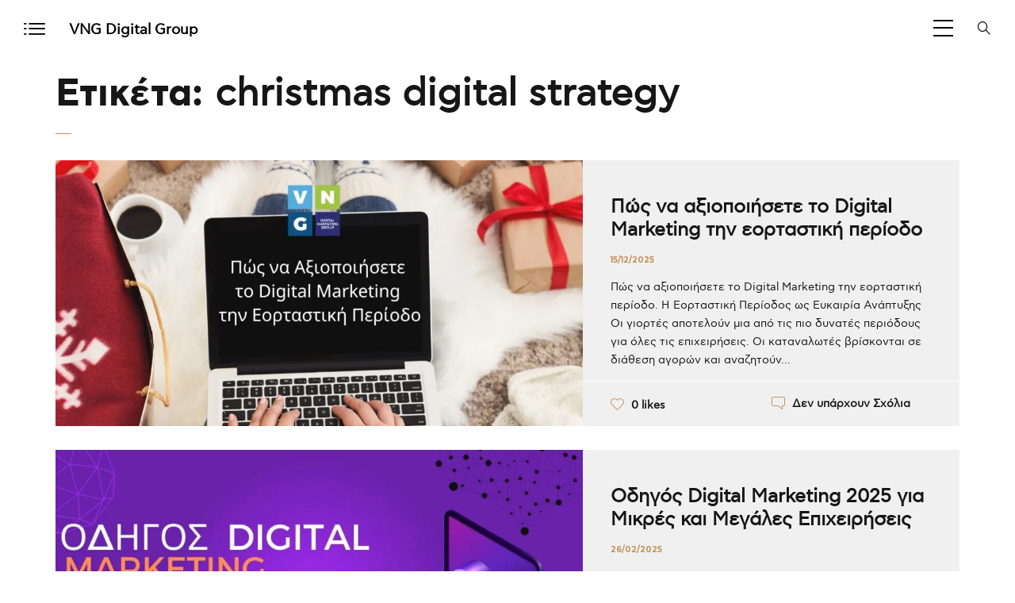

--- FILE ---
content_type: text/html; charset=UTF-8
request_url: https://vng.gr/tag/christmas-digital-strategy/
body_size: 20654
content:
<!DOCTYPE html>
<html lang="el">
	<head>
		<meta charset="UTF-8">
		<meta name="viewport" content="width=device-width, initial-scale=1">
		<link rel="profile" href="https://gmpg.org/xfn/11">

		<meta name='robots' content='index, follow, max-image-preview:large, max-snippet:-1, max-video-preview:-1' />
<link rel="alternate" hreflang="el" href="https://vng.gr/tag/christmas-digital-strategy/" />
<link rel="alternate" hreflang="x-default" href="https://vng.gr/tag/christmas-digital-strategy/" />
<script id="cookieyes" src="https://cdn-cookieyes.com/client_data/82ee68bd824160954d06567d/script.js"></script>
	<!-- This site is optimized with the Yoast SEO plugin v21.1 - https://yoast.com/wordpress/plugins/seo/ -->
	<title>christmas digital strategy Archives - VNG Digital Marketing Group - Εταιρεία Digital Marketing</title>
	<link rel="canonical" href="https://vng.gr/tag/christmas-digital-strategy/" />
	<meta property="og:locale" content="el_GR" />
	<meta property="og:type" content="article" />
	<meta property="og:title" content="christmas digital strategy Archives - VNG Digital Marketing Group - Εταιρεία Digital Marketing" />
	<meta property="og:url" content="https://vng.gr/tag/christmas-digital-strategy/" />
	<meta property="og:site_name" content="VNG Digital Marketing Group - Εταιρεία Digital Marketing" />
	<meta name="twitter:card" content="summary_large_image" />
	<script type="application/ld+json" class="yoast-schema-graph">{"@context":"https://schema.org","@graph":[{"@type":"CollectionPage","@id":"https://vng.gr/tag/christmas-digital-strategy/","url":"https://vng.gr/tag/christmas-digital-strategy/","name":"christmas digital strategy Archives - VNG Digital Marketing Group - Εταιρεία Digital Marketing","isPartOf":{"@id":"https://vng.gr/#website"},"primaryImageOfPage":{"@id":"https://vng.gr/tag/christmas-digital-strategy/#primaryimage"},"image":{"@id":"https://vng.gr/tag/christmas-digital-strategy/#primaryimage"},"thumbnailUrl":"https://vng.gr/wp-content/uploads/2025/11/digitalholiday.jpg","breadcrumb":{"@id":"https://vng.gr/tag/christmas-digital-strategy/#breadcrumb"},"inLanguage":"el"},{"@type":"ImageObject","inLanguage":"el","@id":"https://vng.gr/tag/christmas-digital-strategy/#primaryimage","url":"https://vng.gr/wp-content/uploads/2025/11/digitalholiday.jpg","contentUrl":"https://vng.gr/wp-content/uploads/2025/11/digitalholiday.jpg","width":1200,"height":600},{"@type":"BreadcrumbList","@id":"https://vng.gr/tag/christmas-digital-strategy/#breadcrumb","itemListElement":[{"@type":"ListItem","position":1,"name":"Home","item":"https://vng.gr/"},{"@type":"ListItem","position":2,"name":"christmas digital strategy"}]},{"@type":"WebSite","@id":"https://vng.gr/#website","url":"https://vng.gr/","name":"VNG Digital Marketing Group - Εταιρεία Digital Marketing","description":"Digital Agency - Corporate Strategy - Προώθηση ιστοσελίδων","potentialAction":[{"@type":"SearchAction","target":{"@type":"EntryPoint","urlTemplate":"https://vng.gr/?s={search_term_string}"},"query-input":"required name=search_term_string"}],"inLanguage":"el"}]}</script>
	<!-- / Yoast SEO plugin. -->


<link rel="amphtml" href="https://vng.gr/tag/christmas-digital-strategy/?amp" /><meta name="generator" content="AMP for WP 1.1.11"/><link rel='dns-prefetch' href='//use.fontawesome.com' />
<link rel='dns-prefetch' href='//fonts.googleapis.com' />
<link rel="alternate" type="application/rss+xml" title="Ροή RSS &raquo; VNG Digital Marketing Group - Εταιρεία Digital Marketing" href="https://vng.gr/feed/" />
<link rel="alternate" type="application/rss+xml" title="Ετικέτα ροής VNG Digital Marketing Group - Εταιρεία Digital Marketing &raquo; christmas digital strategy" href="https://vng.gr/tag/christmas-digital-strategy/feed/" />
<script>
window._wpemojiSettings = {"baseUrl":"https:\/\/s.w.org\/images\/core\/emoji\/14.0.0\/72x72\/","ext":".png","svgUrl":"https:\/\/s.w.org\/images\/core\/emoji\/14.0.0\/svg\/","svgExt":".svg","source":{"concatemoji":"https:\/\/vng.gr\/wp-includes\/js\/wp-emoji-release.min.js?ver=6.1.9"}};
/*! This file is auto-generated */
!function(e,a,t){var n,r,o,i=a.createElement("canvas"),p=i.getContext&&i.getContext("2d");function s(e,t){var a=String.fromCharCode,e=(p.clearRect(0,0,i.width,i.height),p.fillText(a.apply(this,e),0,0),i.toDataURL());return p.clearRect(0,0,i.width,i.height),p.fillText(a.apply(this,t),0,0),e===i.toDataURL()}function c(e){var t=a.createElement("script");t.src=e,t.defer=t.type="text/javascript",a.getElementsByTagName("head")[0].appendChild(t)}for(o=Array("flag","emoji"),t.supports={everything:!0,everythingExceptFlag:!0},r=0;r<o.length;r++)t.supports[o[r]]=function(e){if(p&&p.fillText)switch(p.textBaseline="top",p.font="600 32px Arial",e){case"flag":return s([127987,65039,8205,9895,65039],[127987,65039,8203,9895,65039])?!1:!s([55356,56826,55356,56819],[55356,56826,8203,55356,56819])&&!s([55356,57332,56128,56423,56128,56418,56128,56421,56128,56430,56128,56423,56128,56447],[55356,57332,8203,56128,56423,8203,56128,56418,8203,56128,56421,8203,56128,56430,8203,56128,56423,8203,56128,56447]);case"emoji":return!s([129777,127995,8205,129778,127999],[129777,127995,8203,129778,127999])}return!1}(o[r]),t.supports.everything=t.supports.everything&&t.supports[o[r]],"flag"!==o[r]&&(t.supports.everythingExceptFlag=t.supports.everythingExceptFlag&&t.supports[o[r]]);t.supports.everythingExceptFlag=t.supports.everythingExceptFlag&&!t.supports.flag,t.DOMReady=!1,t.readyCallback=function(){t.DOMReady=!0},t.supports.everything||(n=function(){t.readyCallback()},a.addEventListener?(a.addEventListener("DOMContentLoaded",n,!1),e.addEventListener("load",n,!1)):(e.attachEvent("onload",n),a.attachEvent("onreadystatechange",function(){"complete"===a.readyState&&t.readyCallback()})),(e=t.source||{}).concatemoji?c(e.concatemoji):e.wpemoji&&e.twemoji&&(c(e.twemoji),c(e.wpemoji)))}(window,document,window._wpemojiSettings);
</script>
<style>
img.wp-smiley,
img.emoji {
	display: inline !important;
	border: none !important;
	box-shadow: none !important;
	height: 1em !important;
	width: 1em !important;
	margin: 0 0.07em !important;
	vertical-align: -0.1em !important;
	background: none !important;
	padding: 0 !important;
}
</style>
	
<link rel='stylesheet' id='wp-color-picker-css' href='https://vng.gr/wp-admin/css/color-picker.min.css?ver=6.1.9' media='all' />
<link rel='stylesheet' id='wp-block-library-css' href='https://vng.gr/wp-includes/css/dist/block-library/style.min.css?ver=6.1.9' media='all' />
<style id='font-awesome-svg-styles-default-inline-css'>
.svg-inline--fa {
  display: inline-block;
  height: 1em;
  overflow: visible;
  vertical-align: -.125em;
}
</style>
<link rel='stylesheet' id='font-awesome-svg-styles-css' href='https://vng.gr/wp-content/uploads/font-awesome/v6.2.0/css/svg-with-js.css' media='all' />
<link rel='stylesheet' id='classic-theme-styles-css' href='https://vng.gr/wp-includes/css/classic-themes.min.css?ver=1' media='all' />
<style id='global-styles-inline-css'>
body{--wp--preset--color--black: #000000;--wp--preset--color--cyan-bluish-gray: #abb8c3;--wp--preset--color--white: #ffffff;--wp--preset--color--pale-pink: #f78da7;--wp--preset--color--vivid-red: #cf2e2e;--wp--preset--color--luminous-vivid-orange: #ff6900;--wp--preset--color--luminous-vivid-amber: #fcb900;--wp--preset--color--light-green-cyan: #7bdcb5;--wp--preset--color--vivid-green-cyan: #00d084;--wp--preset--color--pale-cyan-blue: #8ed1fc;--wp--preset--color--vivid-cyan-blue: #0693e3;--wp--preset--color--vivid-purple: #9b51e0;--wp--preset--gradient--vivid-cyan-blue-to-vivid-purple: linear-gradient(135deg,rgba(6,147,227,1) 0%,rgb(155,81,224) 100%);--wp--preset--gradient--light-green-cyan-to-vivid-green-cyan: linear-gradient(135deg,rgb(122,220,180) 0%,rgb(0,208,130) 100%);--wp--preset--gradient--luminous-vivid-amber-to-luminous-vivid-orange: linear-gradient(135deg,rgba(252,185,0,1) 0%,rgba(255,105,0,1) 100%);--wp--preset--gradient--luminous-vivid-orange-to-vivid-red: linear-gradient(135deg,rgba(255,105,0,1) 0%,rgb(207,46,46) 100%);--wp--preset--gradient--very-light-gray-to-cyan-bluish-gray: linear-gradient(135deg,rgb(238,238,238) 0%,rgb(169,184,195) 100%);--wp--preset--gradient--cool-to-warm-spectrum: linear-gradient(135deg,rgb(74,234,220) 0%,rgb(151,120,209) 20%,rgb(207,42,186) 40%,rgb(238,44,130) 60%,rgb(251,105,98) 80%,rgb(254,248,76) 100%);--wp--preset--gradient--blush-light-purple: linear-gradient(135deg,rgb(255,206,236) 0%,rgb(152,150,240) 100%);--wp--preset--gradient--blush-bordeaux: linear-gradient(135deg,rgb(254,205,165) 0%,rgb(254,45,45) 50%,rgb(107,0,62) 100%);--wp--preset--gradient--luminous-dusk: linear-gradient(135deg,rgb(255,203,112) 0%,rgb(199,81,192) 50%,rgb(65,88,208) 100%);--wp--preset--gradient--pale-ocean: linear-gradient(135deg,rgb(255,245,203) 0%,rgb(182,227,212) 50%,rgb(51,167,181) 100%);--wp--preset--gradient--electric-grass: linear-gradient(135deg,rgb(202,248,128) 0%,rgb(113,206,126) 100%);--wp--preset--gradient--midnight: linear-gradient(135deg,rgb(2,3,129) 0%,rgb(40,116,252) 100%);--wp--preset--duotone--dark-grayscale: url('#wp-duotone-dark-grayscale');--wp--preset--duotone--grayscale: url('#wp-duotone-grayscale');--wp--preset--duotone--purple-yellow: url('#wp-duotone-purple-yellow');--wp--preset--duotone--blue-red: url('#wp-duotone-blue-red');--wp--preset--duotone--midnight: url('#wp-duotone-midnight');--wp--preset--duotone--magenta-yellow: url('#wp-duotone-magenta-yellow');--wp--preset--duotone--purple-green: url('#wp-duotone-purple-green');--wp--preset--duotone--blue-orange: url('#wp-duotone-blue-orange');--wp--preset--font-size--small: 13px;--wp--preset--font-size--medium: 20px;--wp--preset--font-size--large: 36px;--wp--preset--font-size--x-large: 42px;--wp--preset--spacing--20: 0.44rem;--wp--preset--spacing--30: 0.67rem;--wp--preset--spacing--40: 1rem;--wp--preset--spacing--50: 1.5rem;--wp--preset--spacing--60: 2.25rem;--wp--preset--spacing--70: 3.38rem;--wp--preset--spacing--80: 5.06rem;}:where(.is-layout-flex){gap: 0.5em;}body .is-layout-flow > .alignleft{float: left;margin-inline-start: 0;margin-inline-end: 2em;}body .is-layout-flow > .alignright{float: right;margin-inline-start: 2em;margin-inline-end: 0;}body .is-layout-flow > .aligncenter{margin-left: auto !important;margin-right: auto !important;}body .is-layout-constrained > .alignleft{float: left;margin-inline-start: 0;margin-inline-end: 2em;}body .is-layout-constrained > .alignright{float: right;margin-inline-start: 2em;margin-inline-end: 0;}body .is-layout-constrained > .aligncenter{margin-left: auto !important;margin-right: auto !important;}body .is-layout-constrained > :where(:not(.alignleft):not(.alignright):not(.alignfull)){max-width: var(--wp--style--global--content-size);margin-left: auto !important;margin-right: auto !important;}body .is-layout-constrained > .alignwide{max-width: var(--wp--style--global--wide-size);}body .is-layout-flex{display: flex;}body .is-layout-flex{flex-wrap: wrap;align-items: center;}body .is-layout-flex > *{margin: 0;}:where(.wp-block-columns.is-layout-flex){gap: 2em;}.has-black-color{color: var(--wp--preset--color--black) !important;}.has-cyan-bluish-gray-color{color: var(--wp--preset--color--cyan-bluish-gray) !important;}.has-white-color{color: var(--wp--preset--color--white) !important;}.has-pale-pink-color{color: var(--wp--preset--color--pale-pink) !important;}.has-vivid-red-color{color: var(--wp--preset--color--vivid-red) !important;}.has-luminous-vivid-orange-color{color: var(--wp--preset--color--luminous-vivid-orange) !important;}.has-luminous-vivid-amber-color{color: var(--wp--preset--color--luminous-vivid-amber) !important;}.has-light-green-cyan-color{color: var(--wp--preset--color--light-green-cyan) !important;}.has-vivid-green-cyan-color{color: var(--wp--preset--color--vivid-green-cyan) !important;}.has-pale-cyan-blue-color{color: var(--wp--preset--color--pale-cyan-blue) !important;}.has-vivid-cyan-blue-color{color: var(--wp--preset--color--vivid-cyan-blue) !important;}.has-vivid-purple-color{color: var(--wp--preset--color--vivid-purple) !important;}.has-black-background-color{background-color: var(--wp--preset--color--black) !important;}.has-cyan-bluish-gray-background-color{background-color: var(--wp--preset--color--cyan-bluish-gray) !important;}.has-white-background-color{background-color: var(--wp--preset--color--white) !important;}.has-pale-pink-background-color{background-color: var(--wp--preset--color--pale-pink) !important;}.has-vivid-red-background-color{background-color: var(--wp--preset--color--vivid-red) !important;}.has-luminous-vivid-orange-background-color{background-color: var(--wp--preset--color--luminous-vivid-orange) !important;}.has-luminous-vivid-amber-background-color{background-color: var(--wp--preset--color--luminous-vivid-amber) !important;}.has-light-green-cyan-background-color{background-color: var(--wp--preset--color--light-green-cyan) !important;}.has-vivid-green-cyan-background-color{background-color: var(--wp--preset--color--vivid-green-cyan) !important;}.has-pale-cyan-blue-background-color{background-color: var(--wp--preset--color--pale-cyan-blue) !important;}.has-vivid-cyan-blue-background-color{background-color: var(--wp--preset--color--vivid-cyan-blue) !important;}.has-vivid-purple-background-color{background-color: var(--wp--preset--color--vivid-purple) !important;}.has-black-border-color{border-color: var(--wp--preset--color--black) !important;}.has-cyan-bluish-gray-border-color{border-color: var(--wp--preset--color--cyan-bluish-gray) !important;}.has-white-border-color{border-color: var(--wp--preset--color--white) !important;}.has-pale-pink-border-color{border-color: var(--wp--preset--color--pale-pink) !important;}.has-vivid-red-border-color{border-color: var(--wp--preset--color--vivid-red) !important;}.has-luminous-vivid-orange-border-color{border-color: var(--wp--preset--color--luminous-vivid-orange) !important;}.has-luminous-vivid-amber-border-color{border-color: var(--wp--preset--color--luminous-vivid-amber) !important;}.has-light-green-cyan-border-color{border-color: var(--wp--preset--color--light-green-cyan) !important;}.has-vivid-green-cyan-border-color{border-color: var(--wp--preset--color--vivid-green-cyan) !important;}.has-pale-cyan-blue-border-color{border-color: var(--wp--preset--color--pale-cyan-blue) !important;}.has-vivid-cyan-blue-border-color{border-color: var(--wp--preset--color--vivid-cyan-blue) !important;}.has-vivid-purple-border-color{border-color: var(--wp--preset--color--vivid-purple) !important;}.has-vivid-cyan-blue-to-vivid-purple-gradient-background{background: var(--wp--preset--gradient--vivid-cyan-blue-to-vivid-purple) !important;}.has-light-green-cyan-to-vivid-green-cyan-gradient-background{background: var(--wp--preset--gradient--light-green-cyan-to-vivid-green-cyan) !important;}.has-luminous-vivid-amber-to-luminous-vivid-orange-gradient-background{background: var(--wp--preset--gradient--luminous-vivid-amber-to-luminous-vivid-orange) !important;}.has-luminous-vivid-orange-to-vivid-red-gradient-background{background: var(--wp--preset--gradient--luminous-vivid-orange-to-vivid-red) !important;}.has-very-light-gray-to-cyan-bluish-gray-gradient-background{background: var(--wp--preset--gradient--very-light-gray-to-cyan-bluish-gray) !important;}.has-cool-to-warm-spectrum-gradient-background{background: var(--wp--preset--gradient--cool-to-warm-spectrum) !important;}.has-blush-light-purple-gradient-background{background: var(--wp--preset--gradient--blush-light-purple) !important;}.has-blush-bordeaux-gradient-background{background: var(--wp--preset--gradient--blush-bordeaux) !important;}.has-luminous-dusk-gradient-background{background: var(--wp--preset--gradient--luminous-dusk) !important;}.has-pale-ocean-gradient-background{background: var(--wp--preset--gradient--pale-ocean) !important;}.has-electric-grass-gradient-background{background: var(--wp--preset--gradient--electric-grass) !important;}.has-midnight-gradient-background{background: var(--wp--preset--gradient--midnight) !important;}.has-small-font-size{font-size: var(--wp--preset--font-size--small) !important;}.has-medium-font-size{font-size: var(--wp--preset--font-size--medium) !important;}.has-large-font-size{font-size: var(--wp--preset--font-size--large) !important;}.has-x-large-font-size{font-size: var(--wp--preset--font-size--x-large) !important;}
.wp-block-navigation a:where(:not(.wp-element-button)){color: inherit;}
:where(.wp-block-columns.is-layout-flex){gap: 2em;}
.wp-block-pullquote{font-size: 1.5em;line-height: 1.6;}
</style>
<link rel='stylesheet' id='booked-tooltipster-css' href='https://vng.gr/wp-content/plugins/booked/assets/js/tooltipster/css/tooltipster.css?ver=3.3.0' media='all' />
<link rel='stylesheet' id='booked-tooltipster-theme-css' href='https://vng.gr/wp-content/plugins/booked/assets/js/tooltipster/css/themes/tooltipster-light.css?ver=3.3.0' media='all' />
<link rel='stylesheet' id='booked-animations-css' href='https://vng.gr/wp-content/plugins/booked/assets/css/animations.css?ver=2.4.3' media='all' />
<link rel='stylesheet' id='booked-css-css' href='https://vng.gr/wp-content/plugins/booked/dist/booked.css?ver=2.4.3' media='all' />
<style id='booked-css-inline-css'>
#ui-datepicker-div.booked_custom_date_picker table.ui-datepicker-calendar tbody td a.ui-state-active,#ui-datepicker-div.booked_custom_date_picker table.ui-datepicker-calendar tbody td a.ui-state-active:hover,body #booked-profile-page input[type=submit].button-primary:hover,body .booked-list-view button.button:hover, body .booked-list-view input[type=submit].button-primary:hover,body div.booked-calendar input[type=submit].button-primary:hover,body .booked-modal input[type=submit].button-primary:hover,body div.booked-calendar .bc-head,body div.booked-calendar .bc-head .bc-col,body div.booked-calendar .booked-appt-list .timeslot .timeslot-people button:hover,body #booked-profile-page .booked-profile-header,body #booked-profile-page .booked-tabs li.active a,body #booked-profile-page .booked-tabs li.active a:hover,body #booked-profile-page .appt-block .google-cal-button > a:hover,#ui-datepicker-div.booked_custom_date_picker .ui-datepicker-header{ background:#c4f2d4 !important; }body #booked-profile-page input[type=submit].button-primary:hover,body div.booked-calendar input[type=submit].button-primary:hover,body .booked-list-view button.button:hover, body .booked-list-view input[type=submit].button-primary:hover,body .booked-modal input[type=submit].button-primary:hover,body div.booked-calendar .bc-head .bc-col,body div.booked-calendar .booked-appt-list .timeslot .timeslot-people button:hover,body #booked-profile-page .booked-profile-header,body #booked-profile-page .appt-block .google-cal-button > a:hover{ border-color:#c4f2d4 !important; }body div.booked-calendar .bc-row.days,body div.booked-calendar .bc-row.days .bc-col,body .booked-calendarSwitcher.calendar,body #booked-profile-page .booked-tabs,#ui-datepicker-div.booked_custom_date_picker table.ui-datepicker-calendar thead,#ui-datepicker-div.booked_custom_date_picker table.ui-datepicker-calendar thead th{ background:#039146 !important; }body div.booked-calendar .bc-row.days .bc-col,body #booked-profile-page .booked-tabs{ border-color:#039146 !important; }#ui-datepicker-div.booked_custom_date_picker table.ui-datepicker-calendar tbody td.ui-datepicker-today a,#ui-datepicker-div.booked_custom_date_picker table.ui-datepicker-calendar tbody td.ui-datepicker-today a:hover,body #booked-profile-page input[type=submit].button-primary,body div.booked-calendar input[type=submit].button-primary,body .booked-list-view button.button, body .booked-list-view input[type=submit].button-primary,body .booked-list-view button.button, body .booked-list-view input[type=submit].button-primary,body .booked-modal input[type=submit].button-primary,body div.booked-calendar .booked-appt-list .timeslot .timeslot-people button,body #booked-profile-page .booked-profile-appt-list .appt-block.approved .status-block,body #booked-profile-page .appt-block .google-cal-button > a,body .booked-modal p.booked-title-bar,body div.booked-calendar .bc-col:hover .date span,body .booked-list-view a.booked_list_date_picker_trigger.booked-dp-active,body .booked-list-view a.booked_list_date_picker_trigger.booked-dp-active:hover,.booked-ms-modal .booked-book-appt,body #booked-profile-page .booked-tabs li a .counter{ background:#56c477; }body #booked-profile-page input[type=submit].button-primary,body div.booked-calendar input[type=submit].button-primary,body .booked-list-view button.button, body .booked-list-view input[type=submit].button-primary,body .booked-list-view button.button, body .booked-list-view input[type=submit].button-primary,body .booked-modal input[type=submit].button-primary,body #booked-profile-page .appt-block .google-cal-button > a,body div.booked-calendar .booked-appt-list .timeslot .timeslot-people button,body .booked-list-view a.booked_list_date_picker_trigger.booked-dp-active,body .booked-list-view a.booked_list_date_picker_trigger.booked-dp-active:hover{ border-color:#56c477; }body .booked-modal .bm-window p i.fa,body .booked-modal .bm-window a,body .booked-appt-list .booked-public-appointment-title,body .booked-modal .bm-window p.appointment-title,.booked-ms-modal.visible:hover .booked-book-appt{ color:#56c477; }.booked-appt-list .timeslot.has-title .booked-public-appointment-title { color:inherit; }
</style>
<link rel='stylesheet' id='contact-form-7-css' href='https://vng.gr/wp-content/plugins/contact-form-7/includes/css/styles.css?ver=5.7.7' media='all' />
<link rel='stylesheet' id='wpml-menu-item-0-css' href='https://vng.gr/wp-content/plugins/sitepress-multilingual-cms/templates/language-switchers/menu-item/style.min.css?ver=1' media='all' />
<link rel='stylesheet' id='mdp-speaker-lite-css' href='https://vng.gr/wp-content/plugins/speaker-lite/css/speaker.min.css?ver=1.2.0' media='all' />
<link rel='stylesheet' id='dflip-style-css' href='https://vng.gr/wp-content/plugins/3d-flipbook-dflip-lite/assets/css/dflip.min.css?ver=2.4.20' media='all' />
<link rel='stylesheet' id='font-awesome-official-css' href='https://use.fontawesome.com/releases/v6.2.0/css/all.css' media='all' integrity="sha384-SOnAn/m2fVJCwnbEYgD4xzrPtvsXdElhOVvR8ND1YjB5nhGNwwf7nBQlhfAwHAZC" crossorigin="anonymous" />
<link rel='stylesheet' id='novo-icons-css' href='https://vng.gr/wp-content/themes/novo/css/iconfont.css?ver=6.1.9' media='all' />
<link rel='stylesheet' id='fontawesome-css' href='https://vng.gr/wp-content/themes/novo/css/fontawesome.min.css?ver=6.1.9' media='all' />
<link rel='stylesheet' id='circle-animations-css' href='https://vng.gr/wp-content/themes/novo/css/circle_animations.css?ver=6.1.9' media='all' />
<link rel='stylesheet' id='novo-style-css' href='https://vng.gr/wp-content/themes/novo/style.css?ver=6.1.9' media='all' />
<link rel='stylesheet' id='novo-main-style-css' href='https://vng.gr/wp-content/themes/novo/css/style.css?ver=6.1.9' media='all' />
<link rel='stylesheet' id='somo-montserrat-css' href='//fonts.googleapis.com/css?family=Montserrat%3A100%2C100italic%2C200%2C200italic%2C300%2C300italic%2Cregular%2Citalic%2C500%2C500italic%2C600%2C600italic%2C700%2C700italic%2C800%2C800italic%2C900%2C900italic&#038;display=swap&#038;ver=1' media='all' />
<link rel='stylesheet' id='photoswipe-css' href='https://vng.gr/wp-content/plugins/pt-novo-shortcodes/assets/css/photoswipe.css' media='all' />
<link rel='stylesheet' id='pt-addons-css' href='https://vng.gr/wp-content/plugins/pt-novo-shortcodes/assets/css/pt-addons.css?ver=6.1.9' media='all' />
<link rel='stylesheet' id='novo-main-mobile-css' href='https://vng.gr/wp-content/themes/novo/css/mobile.css?ver=6.1.9' media='all' />
<link rel='stylesheet' id='font-awesome-official-v4shim-css' href='https://use.fontawesome.com/releases/v6.2.0/css/v4-shims.css' media='all' integrity="sha384-MAgG0MNwzSXBbmOw4KK9yjMrRaUNSCk3WoZPkzVC1rmhXzerY4gqk/BLNYtdOFCO" crossorigin="anonymous" />
<script src='https://vng.gr/wp-content/plugins/enable-jquery-migrate-helper/js/jquery/jquery-1.12.4-wp.js?ver=1.12.4-wp' id='jquery-core-js'></script>
<script src='https://vng.gr/wp-content/plugins/enable-jquery-migrate-helper/js/jquery-migrate/jquery-migrate-1.4.1-wp.js?ver=1.4.1-wp' id='jquery-migrate-js'></script>
<script id='gainwp-tracking-analytics-events-js-extra'>
/* <![CDATA[ */
var gainwpUAEventsData = {"options":{"event_tracking":"1","event_downloads":"zip|mp3*|mpe*g|pdf|docx*|pptx*|xlsx*|rar*","event_bouncerate":0,"aff_tracking":1,"event_affiliates":"\/out\/","hash_tracking":"1","root_domain":"vng.gr","event_timeout":100,"event_precision":1,"event_formsubmit":1,"ga_pagescrolldepth_tracking":1,"ga_with_gtag":0}};
/* ]]> */
</script>
<script src='https://vng.gr/wp-content/plugins/ga-in/front/js/tracking-analytics-events.min.js?ver=5.4.6' id='gainwp-tracking-analytics-events-js'></script>
<script src='https://vng.gr/wp-content/plugins/ga-in/front/js/tracking-scrolldepth.min.js?ver=5.4.6' id='gainwp-pagescrolldepth-tracking-js'></script>
<script id='zilla-likes-js-extra'>
/* <![CDATA[ */
var zilla_likes = {"ajaxurl":"https:\/\/vng.gr\/wp-admin\/admin-ajax.php"};
/* ]]> */
</script>
<script src='https://vng.gr/wp-content/plugins/pt-novo-shortcodes/assets/js/zilla-likes.js?ver=6.1.9' id='zilla-likes-js'></script>
<link rel="https://api.w.org/" href="https://vng.gr/wp-json/" /><link rel="alternate" type="application/json" href="https://vng.gr/wp-json/wp/v2/tags/1461" /><link rel="EditURI" type="application/rsd+xml" title="RSD" href="https://vng.gr/xmlrpc.php?rsd" />
<link rel="wlwmanifest" type="application/wlwmanifest+xml" href="https://vng.gr/wp-includes/wlwmanifest.xml" />
<meta name="generator" content="WordPress 6.1.9" />
<meta name="generator" content="WPML ver:4.8.6 stt:1,13;" />
<meta name="generator" content="Redux 4.5.10" />
<!--BEGIN: TRACKING CODE MANAGER (v2.5.0) BY INTELLYWP.COM IN HEAD//-->
<!-- Facebook Pixel Code -->
<script>
!function(f,b,e,v,n,t,s)
{if(f.fbq)return;n=f.fbq=function(){n.callMethod?
n.callMethod.apply(n,arguments):n.queue.push(arguments)};
if(!f._fbq)f._fbq=n;n.push=n;n.loaded=!0;n.version='2.0';
n.queue=[];t=b.createElement(e);t.async=!0;
t.src=v;s=b.getElementsByTagName(e)[0];
s.parentNode.insertBefore(t,s)}(window,document,'script',
'https://connect.facebook.net/en_US/fbevents.js');
fbq('init', '517916455563814'); 
fbq('track', 'PageView');
</script>
<noscript>
<img height="1" width="1" src="https://www.facebook.com/tr?id=517916455563814&ev=PageView
&noscript=1" />
</noscript>
<!-- End Facebook Pixel Code -->
<!-- Google tag (gtag.js) --> <script async src="https://www.googletagmanager.com/gtag/js?id=AW-586454309"></script> <script> window.dataLayer = window.dataLayer || []; function gtag(){dataLayer.push(arguments);} gtag('js', new Date()); gtag('config', 'AW-586454309'); </script>
<!--END: https://wordpress.org/plugins/tracking-code-manager IN HEAD//-->
<!-- Schema & Structured Data For WP v1.54.2 - -->
<script type="application/ld+json" class="saswp-schema-markup-output">
[{"@context":"https:\/\/schema.org\/","@type":"CollectionPage","@id":"https:\/\/vng.gr\/tag\/christmas-digital-strategy\/#CollectionPage","headline":"christmas digital strategy","description":"","url":"https:\/\/vng.gr\/tag\/christmas-digital-strategy\/","hasPart":[{"@type":"Article","headline":"\u03a0\u03ce\u03c2 \u03bd\u03b1 \u03b1\u03be\u03b9\u03bf\u03c0\u03bf\u03b9\u03ae\u03c3\u03b5\u03c4\u03b5 \u03c4\u03bf Digital Marketing \u03c4\u03b7\u03bd \u03b5\u03bf\u03c1\u03c4\u03b1\u03c3\u03c4\u03b9\u03ba\u03ae \u03c0\u03b5\u03c1\u03af\u03bf\u03b4\u03bf","url":"https:\/\/vng.gr\/pos-na-aksiopoiisete-to-digital-marketing-tin-eortastiki-periodo\/","datePublished":"2025-12-15T12:40:36+03:00","dateModified":"2025-12-16T02:22:32+03:00","mainEntityOfPage":"https:\/\/vng.gr\/pos-na-aksiopoiisete-to-digital-marketing-tin-eortastiki-periodo\/","author":{"@type":"Person","name":"zee zee","url":"https:\/\/vng.gr\/author\/zee\/","sameAs":[],"image":{"@type":"ImageObject","url":"https:\/\/secure.gravatar.com\/avatar\/88774628ee5ea1df1d640f900d909edb?s=96&d=mm&r=g","height":96,"width":96}},"publisher":{"@type":"Organization","name":"VNG Digital Marketing Group - \u0395\u03c4\u03b1\u03b9\u03c1\u03b5\u03af\u03b1 Digital Marketing","url":"https:\/\/vng.gr"},"image":[{"@type":"ImageObject","@id":"https:\/\/vng.gr\/pos-na-aksiopoiisete-to-digital-marketing-tin-eortastiki-periodo\/#primaryimage","url":"https:\/\/vng.gr\/wp-content\/uploads\/2025\/11\/digitalholiday.jpg","width":"1200","height":"600"}]},{"@type":"Article","headline":"\u039f\u03b4\u03b7\u03b3\u03cc\u03c2 Digital Marketing 2025 \u03b3\u03b9\u03b1 \u039c\u03b9\u03ba\u03c1\u03ad\u03c2 \u03ba\u03b1\u03b9 \u039c\u03b5\u03b3\u03ac\u03bb\u03b5\u03c2 \u0395\u03c0\u03b9\u03c7\u03b5\u03b9\u03c1\u03ae\u03c3\u03b5\u03b9\u03c2","url":"https:\/\/vng.gr\/odigos-digital-marketing-2024-gia-mikres-kai-megales-epixeiriseis\/","datePublished":"2025-02-26T12:40:48+03:00","dateModified":"2025-02-17T11:38:40+03:00","mainEntityOfPage":"https:\/\/vng.gr\/odigos-digital-marketing-2024-gia-mikres-kai-megales-epixeiriseis\/","author":{"@type":"Person","name":"zee zee","url":"https:\/\/vng.gr\/author\/zee\/","sameAs":[],"image":{"@type":"ImageObject","url":"https:\/\/secure.gravatar.com\/avatar\/88774628ee5ea1df1d640f900d909edb?s=96&d=mm&r=g","height":96,"width":96}},"publisher":{"@type":"Organization","name":"VNG Digital Marketing Group - \u0395\u03c4\u03b1\u03b9\u03c1\u03b5\u03af\u03b1 Digital Marketing","url":"https:\/\/vng.gr"},"image":[{"@type":"ImageObject","@id":"https:\/\/vng.gr\/odigos-digital-marketing-2024-gia-mikres-kai-megales-epixeiriseis\/#primaryimage","url":"https:\/\/vng.gr\/wp-content\/uploads\/2023\/12\/10-1-\u0392\u0391\u03a3\u0399\u039a\u0395\u03a3-\u0395\u0399\u0394\u0399\u039a\u0395\u03a3-\u0391\u03a1\u03a7\u0395\u03a3-1.jpg","width":"1200","height":"600","caption":"odigos digital marketing 2024"}]},{"@type":"Article","headline":"\u03a7\u03c1\u03b9\u03c3\u03c4\u03bf\u03c5\u03b3\u03b5\u03bd\u03bd\u03b9\u03ac\u03c4\u03b9\u03ba\u03b5\u03c2 \u0399\u03b4\u03ad\u03b5\u03c2 Marketing","url":"https:\/\/vng.gr\/xristougenniatikes-idees-marketingk-gia-tin-epixeirisi-sas\/","datePublished":"2024-12-09T12:40:35+03:00","dateModified":"2024-12-09T03:00:17+03:00","mainEntityOfPage":"https:\/\/vng.gr\/xristougenniatikes-idees-marketingk-gia-tin-epixeirisi-sas\/","author":{"@type":"Person","name":"VNG Digital","url":"https:\/\/vng.gr\/author\/vng-digital\/","sameAs":[],"image":{"@type":"ImageObject","url":"https:\/\/secure.gravatar.com\/avatar\/08404520c21eddae452e573442c2af5f?s=96&d=mm&r=g","height":96,"width":96}},"publisher":{"@type":"Organization","name":"VNG Digital Marketing Group - \u0395\u03c4\u03b1\u03b9\u03c1\u03b5\u03af\u03b1 Digital Marketing","url":"https:\/\/vng.gr"},"image":[{"@type":"ImageObject","@id":"https:\/\/vng.gr\/xristougenniatikes-idees-marketingk-gia-tin-epixeirisi-sas\/#primaryimage","url":"https:\/\/vng.gr\/wp-content\/uploads\/2019\/12\/Strategies-for-Holiday-Season-E-commerce-Marketing.jpeg","width":"1200","height":"600"}]}]},

{"@context":"https:\/\/schema.org\/","@graph":[{"@context":"https:\/\/schema.org\/","@type":"SiteNavigationElement","@id":"https:\/\/vng.gr\/#%ce%b1%cf%81%cf%87%ce%b9%ce%ba%ce%b7","name":"\u0391\u03a1\u03a7\u0399\u039a\u0397","url":"https:\/\/vng.gr\/"},{"@context":"https:\/\/schema.org\/","@type":"SiteNavigationElement","@id":"https:\/\/vng.gr\/#%cf%85%cf%80%ce%b7%cf%81%ce%b5%cf%83%ce%b9%ce%b5%cf%83","name":"\u03a5\u03a0\u0397\u03a1\u0395\u03a3\u0399\u0395\u03a3","url":"https:\/\/vng.gr\/ypiresies-digital-marketing\/"},{"@context":"https:\/\/schema.org\/","@type":"SiteNavigationElement","@id":"https:\/\/vng.gr\/#ai-artificial-intelligence","name":"AI-ARTIFICIAL INTELLIGENCE","url":"https:\/\/vng.gr\/ai-artificial-intelligence\/"},{"@context":"https:\/\/schema.org\/","@type":"SiteNavigationElement","@id":"https:\/\/vng.gr\/#%ce%ba%ce%b1%cf%84%ce%b1%cf%83%ce%ba%ce%b5%cf%85%ce%ae-%ce%b9%cf%83%cf%84%ce%bf%cf%83%ce%b5%ce%bb%ce%af%ce%b4%cf%89%ce%bd-ai-artificial-intelligence","name":"\u039a\u03b1\u03c4\u03b1\u03c3\u03ba\u03b5\u03c5\u03ae \u03b9\u03c3\u03c4\u03bf\u03c3\u03b5\u03bb\u03af\u03b4\u03c9\u03bd AI - Artificial Intelligence","url":"https:\/\/vng.gr\/sxediasi-istoselidon\/"},{"@context":"https:\/\/schema.org\/","@type":"SiteNavigationElement","@id":"https:\/\/vng.gr\/#ads-management-ai-artificial-intelligence","name":"ADS Management AI - Artificial Intelligence","url":"https:\/\/vng.gr\/diafimisi-istoselidon\/"},{"@context":"https:\/\/schema.org\/","@type":"SiteNavigationElement","@id":"https:\/\/vng.gr\/#seo-ai-artificial-intelligence","name":"SEO AI - Artificial Intelligence","url":"https:\/\/vng.gr\/seo\/"},{"@context":"https:\/\/schema.org\/","@type":"SiteNavigationElement","@id":"https:\/\/vng.gr\/#social-media-marketing-ai-artificial-intelligence","name":"Social media marketing AI - Artificial Intelligence","url":"https:\/\/vng.gr\/social-media-marketing\/"},{"@context":"https:\/\/schema.org\/","@type":"SiteNavigationElement","@id":"https:\/\/vng.gr\/#content-marketing-ai-artificial-intelligence","name":"Content marketing AI - Artificial Intelligence","url":"https:\/\/vng.gr\/content-marketing\/"},{"@context":"https:\/\/schema.org\/","@type":"SiteNavigationElement","@id":"https:\/\/vng.gr\/#ui-ux-design-ai-artificial-intelligence","name":"UI \/ UX Design AI - Artificial Intelligence","url":"https:\/\/vng.gr\/web-development\/"},{"@context":"https:\/\/schema.org\/","@type":"SiteNavigationElement","@id":"https:\/\/vng.gr\/#e-mail-marketing-ai-artificial-intelligence","name":"E-mail marketing AI - Artificial Intelligence","url":"https:\/\/vng.gr\/e-mail-marketing\/"},{"@context":"https:\/\/schema.org\/","@type":"SiteNavigationElement","@id":"https:\/\/vng.gr\/#marketing-automation-ai-artificial-intelligence","name":"Marketing Automation AI - Artificial Intelligence","url":"https:\/\/vng.gr\/marketing-automation\/"},{"@context":"https:\/\/schema.org\/","@type":"SiteNavigationElement","@id":"https:\/\/vng.gr\/#design","name":"DESIGN","url":"https:\/\/vng.gr\/ypiresies-design\/"},{"@context":"https:\/\/schema.org\/","@type":"SiteNavigationElement","@id":"https:\/\/vng.gr\/#web-design","name":"Web design","url":"https:\/\/vng.gr\/sxediasi-istoselidon\/"},{"@context":"https:\/\/schema.org\/","@type":"SiteNavigationElement","@id":"https:\/\/vng.gr\/#web-development","name":"Web development","url":"https:\/\/vng.gr\/web-development\/"},{"@context":"https:\/\/schema.org\/","@type":"SiteNavigationElement","@id":"https:\/\/vng.gr\/#personal-webinar","name":"Personal webinar","url":"https:\/\/vng.gr\/personal-webinar\/"},{"@context":"https:\/\/schema.org\/","@type":"SiteNavigationElement","@id":"https:\/\/vng.gr\/#mobile-marketing","name":"Mobile marketing","url":"https:\/\/vng.gr\/mobile-marketing\/"},{"@context":"https:\/\/schema.org\/","@type":"SiteNavigationElement","@id":"https:\/\/vng.gr\/#%ce%b5%cf%80%ce%b1%ce%b3%ce%b3%ce%b5%ce%bb%ce%bc%ce%b1%cf%84%ce%b9%ce%ba%ce%ae-%cf%86%cf%89%cf%84%ce%bf%ce%b3%cf%81%ce%ac%cf%86%ce%b7%cf%83%ce%b7","name":"\u0395\u03c0\u03b1\u03b3\u03b3\u03b5\u03bb\u03bc\u03b1\u03c4\u03b9\u03ba\u03ae \u03c6\u03c9\u03c4\u03bf\u03b3\u03c1\u03ac\u03c6\u03b7\u03c3\u03b7","url":"https:\/\/vng.gr\/epangelmatiki-fotografisi\/"},{"@context":"https:\/\/schema.org\/","@type":"SiteNavigationElement","@id":"https:\/\/vng.gr\/#%ce%b5%cf%80%ce%b1%ce%b3%ce%b3%ce%b5%ce%bb%ce%bc%ce%b1%cf%84%ce%b9%ce%ba%ce%ae-%ce%bc%ce%b5%cf%84%ce%ac%cf%86%cf%81%ce%b1%cf%83%ce%b7","name":"\u0395\u03c0\u03b1\u03b3\u03b3\u03b5\u03bb\u03bc\u03b1\u03c4\u03b9\u03ba\u03ae \u03bc\u03b5\u03c4\u03ac\u03c6\u03c1\u03b1\u03c3\u03b7","url":"https:\/\/vng.gr\/epangelmatiki-metafrasi\/"},{"@context":"https:\/\/schema.org\/","@type":"SiteNavigationElement","@id":"https:\/\/vng.gr\/#%ce%ad%cf%81%ce%b5%cf%85%ce%bd%ce%b5%cf%82-%ce%b4%ce%b9%ce%b1%ce%b3%cf%89%ce%bd%ce%b9%cf%83%ce%bc%ce%bf%ce%af","name":"\u0388\u03c1\u03b5\u03c5\u03bd\u03b5\u03c2 &#038; \u0394\u03b9\u03b1\u03b3\u03c9\u03bd\u03b9\u03c3\u03bc\u03bf\u03af","url":"https:\/\/vng.gr\/erevnes-diagonismoi\/"},{"@context":"https:\/\/schema.org\/","@type":"SiteNavigationElement","@id":"https:\/\/vng.gr\/#promo","name":"PROMO","url":"https:\/\/vng.gr\/ypiresies-promo"},{"@context":"https:\/\/schema.org\/","@type":"SiteNavigationElement","@id":"https:\/\/vng.gr\/#%ce%b4%ce%b9%ce%b1%cf%86%ce%ae%ce%bc%ce%b9%cf%83%ce%b7-%ce%b9%cf%83%cf%84%ce%bf%cf%83%ce%b5%ce%bb%ce%af%ce%b4%cf%89%ce%bd","name":"\u0394\u03b9\u03b1\u03c6\u03ae\u03bc\u03b9\u03c3\u03b7 \u03b9\u03c3\u03c4\u03bf\u03c3\u03b5\u03bb\u03af\u03b4\u03c9\u03bd","url":"https:\/\/vng.gr\/diafimisi-istoselidon\/"},{"@context":"https:\/\/schema.org\/","@type":"SiteNavigationElement","@id":"https:\/\/vng.gr\/#personal-webinar","name":"Personal webinar","url":"https:\/\/vng.gr\/personal-webinar\/"},{"@context":"https:\/\/schema.org\/","@type":"SiteNavigationElement","@id":"https:\/\/vng.gr\/#social-media-marketing","name":"Social media marketing","url":"https:\/\/vng.gr\/social-media-marketing\/"},{"@context":"https:\/\/schema.org\/","@type":"SiteNavigationElement","@id":"https:\/\/vng.gr\/#influencer-marketing","name":"Influencer marketing","url":"https:\/\/vng.gr\/influencer-marketing\/"},{"@context":"https:\/\/schema.org\/","@type":"SiteNavigationElement","@id":"https:\/\/vng.gr\/#pr-office","name":"PR Office","url":"https:\/\/vng.gr\/pr-office\/"},{"@context":"https:\/\/schema.org\/","@type":"SiteNavigationElement","@id":"https:\/\/vng.gr\/#e-mail-marketing","name":"E-mail marketing","url":"https:\/\/vng.gr\/e-mail-marketing\/"},{"@context":"https:\/\/schema.org\/","@type":"SiteNavigationElement","@id":"https:\/\/vng.gr\/#facebook-messenger-chatbot","name":"Facebook Messenger Chatbot","url":"https:\/\/vng.gr\/facebook-messenger-chatbot\/"},{"@context":"https:\/\/schema.org\/","@type":"SiteNavigationElement","@id":"https:\/\/vng.gr\/#seo-services","name":"SEO SERVICES","url":"https:\/\/vng.gr\/ypiresies-seo"},{"@context":"https:\/\/schema.org\/","@type":"SiteNavigationElement","@id":"https:\/\/vng.gr\/#seo","name":"SEO","url":"https:\/\/vng.gr\/seo\/"},{"@context":"https:\/\/schema.org\/","@type":"SiteNavigationElement","@id":"https:\/\/vng.gr\/#personal-webinar","name":"Personal webinar","url":"https:\/\/vng.gr\/personal-webinar\/"},{"@context":"https:\/\/schema.org\/","@type":"SiteNavigationElement","@id":"https:\/\/vng.gr\/#local-seo","name":"Local SEO","url":"https:\/\/vng.gr\/local-seo\/"},{"@context":"https:\/\/schema.org\/","@type":"SiteNavigationElement","@id":"https:\/\/vng.gr\/#content-marketing","name":"Content marketing","url":"https:\/\/vng.gr\/content-marketing\/"},{"@context":"https:\/\/schema.org\/","@type":"SiteNavigationElement","@id":"https:\/\/vng.gr\/#%cf%83%cf%85%ce%b3%ce%b3%cf%81%ce%b1%cf%86%ce%ae-%cf%80%ce%b5%cf%81%ce%b9%ce%b5%cf%87%ce%bf%ce%bc%ce%ad%ce%bd%ce%bf%cf%85-seo","name":"\u03a3\u03c5\u03b3\u03b3\u03c1\u03b1\u03c6\u03ae \u03c0\u03b5\u03c1\u03b9\u03b5\u03c7\u03bf\u03bc\u03ad\u03bd\u03bf\u03c5 SEO","url":"https:\/\/vng.gr\/syngrafi-periexomenou-seo\/"},{"@context":"https:\/\/schema.org\/","@type":"SiteNavigationElement","@id":"https:\/\/vng.gr\/#social-media","name":"SOCIAL MEDIA","url":"https:\/\/vng.gr\/ypiresies-social-media"},{"@context":"https:\/\/schema.org\/","@type":"SiteNavigationElement","@id":"https:\/\/vng.gr\/#social-media-marketing","name":"Social media marketing","url":"https:\/\/vng.gr\/social-media-marketing\/"},{"@context":"https:\/\/schema.org\/","@type":"SiteNavigationElement","@id":"https:\/\/vng.gr\/#personal-webinar","name":"Personal webinar","url":"https:\/\/vng.gr\/personal-webinar\/"},{"@context":"https:\/\/schema.org\/","@type":"SiteNavigationElement","@id":"https:\/\/vng.gr\/#facebook-messenger-chatbot","name":"Facebook Messenger Chatbot","url":"https:\/\/vng.gr\/facebook-messenger-chatbot\/"},{"@context":"https:\/\/schema.org\/","@type":"SiteNavigationElement","@id":"https:\/\/vng.gr\/#%ce%b1%cf%8d%ce%be%ce%b7%cf%83%ce%b7-%ce%b5%cf%80%ce%b9%cf%83%ce%ba%ce%b5%cf%88%ce%b9%ce%bc%cf%8c%cf%84%ce%b7%cf%84%ce%b1%cf%82","name":"\u0391\u03cd\u03be\u03b7\u03c3\u03b7 \u03b5\u03c0\u03b9\u03c3\u03ba\u03b5\u03c8\u03b9\u03bc\u03cc\u03c4\u03b7\u03c4\u03b1\u03c2","url":"https:\/\/vng.gr\/afksisi-episkepsimotitas\/"},{"@context":"https:\/\/schema.org\/","@type":"SiteNavigationElement","@id":"https:\/\/vng.gr\/#%ce%b1%cf%8d%ce%be%ce%b7%cf%83%ce%b7-%ce%ba%ce%bf%ce%b9%ce%bd%ce%bf%cf%8d-social-media","name":"\u0391\u03cd\u03be\u03b7\u03c3\u03b7 \u03ba\u03bf\u03b9\u03bd\u03bf\u03cd Social Media","url":"https:\/\/vng.gr\/afksisi-koinou-social-media\/"},{"@context":"https:\/\/schema.org\/","@type":"SiteNavigationElement","@id":"https:\/\/vng.gr\/#consultancy","name":"CONSULTANCY","url":"https:\/\/vng.gr\/ypiresies-consultancy"},{"@context":"https:\/\/schema.org\/","@type":"SiteNavigationElement","@id":"https:\/\/vng.gr\/#personal-webinar","name":"Personal webinar","url":"https:\/\/vng.gr\/personal-webinar\/"},{"@context":"https:\/\/schema.org\/","@type":"SiteNavigationElement","@id":"https:\/\/vng.gr\/#digital-consultant","name":"Digital consultant","url":"https:\/\/vng.gr\/digital-consultant\/"},{"@context":"https:\/\/schema.org\/","@type":"SiteNavigationElement","@id":"https:\/\/vng.gr\/#reputation-management","name":"Reputation management","url":"https:\/\/vng.gr\/reputation-management\/"},{"@context":"https:\/\/schema.org\/","@type":"SiteNavigationElement","@id":"https:\/\/vng.gr\/#ho-re-ca-consultant","name":"HO.RE.CA. Consultant","url":"https:\/\/vng.gr\/ho-re-ca-consultant\/"},{"@context":"https:\/\/schema.org\/","@type":"SiteNavigationElement","@id":"https:\/\/vng.gr\/#franchise-consultant","name":"Franchise consultant","url":"https:\/\/vng.gr\/franchise-consultant\/"},{"@context":"https:\/\/schema.org\/","@type":"SiteNavigationElement","@id":"https:\/\/vng.gr\/#research-polls","name":"Research & Polls","url":"https:\/\/vng.gr\/erevnes-diagonismoi\/"},{"@context":"https:\/\/schema.org\/","@type":"SiteNavigationElement","@id":"https:\/\/vng.gr\/#business","name":"BUSINESS","url":"https:\/\/vng.gr\/ypiresies-business"},{"@context":"https:\/\/schema.org\/","@type":"SiteNavigationElement","@id":"https:\/\/vng.gr\/#personal-webinar","name":"Personal webinar","url":"https:\/\/vng.gr\/personal-webinar\/"},{"@context":"https:\/\/schema.org\/","@type":"SiteNavigationElement","@id":"https:\/\/vng.gr\/#affiliate-marketing-management","name":"Affiliate Marketing Management","url":"https:\/\/vng.gr\/affiliate-marketing-management\/"},{"@context":"https:\/\/schema.org\/","@type":"SiteNavigationElement","@id":"https:\/\/vng.gr\/#conversion-rate-optimization","name":"Conversion Rate Optimization","url":"https:\/\/vng.gr\/conversion-rate-optimization\/"},{"@context":"https:\/\/schema.org\/","@type":"SiteNavigationElement","@id":"https:\/\/vng.gr\/#online-presence-analysis","name":"Online Presence Analysis","url":"https:\/\/vng.gr\/online-presence-analysis\/"},{"@context":"https:\/\/schema.org\/","@type":"SiteNavigationElement","@id":"https:\/\/vng.gr\/#%ce%b5%ce%bc%ce%b5%ce%af%cf%82","name":"\u0395\u03bc\u03b5\u03af\u03c2","url":"https:\/\/vng.gr\/digital-marketing-emeis\/"},{"@context":"https:\/\/schema.org\/","@type":"SiteNavigationElement","@id":"https:\/\/vng.gr\/#%cf%8c%ce%bc%ce%b9%ce%bb%ce%bf%cf%82-%ce%b5%cf%80%ce%b9%cf%87%ce%b5%ce%b9%cf%81%ce%ae%cf%83%ce%b5%cf%89%ce%bd-vng","name":"\u038c\u03bc\u03b9\u03bb\u03bf\u03c2 \u03b5\u03c0\u03b9\u03c7\u03b5\u03b9\u03c1\u03ae\u03c3\u03b5\u03c9\u03bd VNG","url":"https:\/\/vng.gr\/omilos-epixeiriseon-vng\/"},{"@context":"https:\/\/schema.org\/","@type":"SiteNavigationElement","@id":"https:\/\/vng.gr\/#%ce%b5%cf%84%ce%b1%ce%b9%cf%81%ce%b9%ce%ba%ce%ae-%ce%ba%ce%bf%ce%b9%ce%bd%cf%89%ce%bd%ce%b9%ce%ba%ce%ae-%ce%b5%cf%85%ce%b8%cf%8d%ce%bd%ce%b7","name":"\u0395\u03c4\u03b1\u03b9\u03c1\u03b9\u03ba\u03ae \u039a\u03bf\u03b9\u03bd\u03c9\u03bd\u03b9\u03ba\u03ae \u0395\u03c5\u03b8\u03cd\u03bd\u03b7","url":"https:\/\/vng.gr\/etairiki-koinoniki-efthyni\/"},{"@context":"https:\/\/schema.org\/","@type":"SiteNavigationElement","@id":"https:\/\/vng.gr\/#%ce%b8%ce%ad%cf%83%ce%b5%ce%b9%cf%82-%ce%b5%cf%81%ce%b3%ce%b1%cf%83%ce%af%ce%b1%cf%82","name":"\u0398\u03ad\u03c3\u03b5\u03b9\u03c2 \u03b5\u03c1\u03b3\u03b1\u03c3\u03af\u03b1\u03c2","url":"https:\/\/vng.gr\/theseis-ergasias\/"},{"@context":"https:\/\/schema.org\/","@type":"SiteNavigationElement","@id":"https:\/\/vng.gr\/#%cf%83%cf%84%cf%81%ce%b1%cf%84%ce%b7%ce%b3%ce%b9%ce%ba%ce%b7-vng","name":"\u03a3\u03a4\u03a1\u0391\u03a4\u0397\u0393\u0399\u039a\u0397 VNG","url":"https:\/\/vng.gr\/stratigiki-vng\/"},{"@context":"https:\/\/schema.org\/","@type":"SiteNavigationElement","@id":"https:\/\/vng.gr\/#%cf%80%ce%b5%ce%bb%ce%b1%cf%84%ce%bf%ce%bb%ce%bf%ce%b3%ce%b9%ce%bf","name":"\u03a0\u0395\u039b\u0391\u03a4\u039f\u039b\u039f\u0393\u0399\u039f","url":"https:\/\/vng.gr\/pelatologio\/"},{"@context":"https:\/\/schema.org\/","@type":"SiteNavigationElement","@id":"https:\/\/vng.gr\/#success-stories","name":"SUCCESS STORIES","url":"https:\/\/vng.gr\/success-stories\/"},{"@context":"https:\/\/schema.org\/","@type":"SiteNavigationElement","@id":"https:\/\/vng.gr\/#%ce%b2%ce%b9%ce%b2%ce%bb%ce%b9%ce%bf%ce%b3%cf%81%ce%b1%cf%86%ce%af%ce%b1","name":"\u0392\u03b9\u03b2\u03bb\u03b9\u03bf\u03b3\u03c1\u03b1\u03c6\u03af\u03b1","url":"https:\/\/vng.gr\/vivliografia\/"},{"@context":"https:\/\/schema.org\/","@type":"SiteNavigationElement","@id":"https:\/\/vng.gr\/#vng-academy","name":"VNG Academy","url":"https:\/\/vng.gr\/vng-academy\/"},{"@context":"https:\/\/schema.org\/","@type":"SiteNavigationElement","@id":"https:\/\/vng.gr\/#%cf%80%cf%81%cf%8c%ce%b3%cf%81%ce%b1%ce%bc%ce%bc%ce%b1-stirixis-%ce%b9%ce%b4%ce%b5%cf%8e%ce%bd","name":"\u03a0\u03c1\u03cc\u03b3\u03c1\u03b1\u03bc\u03bc\u03b1 Stirixis \u0399\u03b4\u03b5\u03ce\u03bd","url":"https:\/\/vng.gr\/programma-stirixis-ideon\/"},{"@context":"https:\/\/schema.org\/","@type":"SiteNavigationElement","@id":"https:\/\/vng.gr\/#blog","name":"Blog","url":"https:\/\/vng.gr\/digital-marketing-blog\/"},{"@context":"https:\/\/schema.org\/","@type":"SiteNavigationElement","@id":"https:\/\/vng.gr\/#%ce%b5%cf%80%ce%b9%ce%ba%ce%bf%ce%b9%ce%bd%cf%89%ce%bd%ce%b9%ce%b1","name":"\u0395\u03a0\u0399\u039a\u039f\u0399\u039d\u03a9\u039d\u0399\u0391","url":"https:\/\/vng.gr\/epikoinonia\/"}]},

{"@context":"https:\/\/schema.org\/","@type":"BreadcrumbList","@id":"https:\/\/vng.gr\/tag\/christmas-digital-strategy\/#breadcrumb","itemListElement":[{"@type":"ListItem","position":1,"item":{"@id":"https:\/\/vng.gr","name":"VNG Digital Marketing Group"}},{"@type":"ListItem","position":2,"item":{"@id":"https:\/\/vng.gr\/tag\/christmas-digital-strategy\/","name":"christmas digital strategy"}}]}]
</script>

<meta name="generator" content="Powered by WPBakery Page Builder - drag and drop page builder for WordPress."/>
<link rel="icon" href="https://vng.gr/wp-content/uploads/2018/03/cropped-new-logo-favicon-32x32.png" sizes="32x32" />
<link rel="icon" href="https://vng.gr/wp-content/uploads/2018/03/cropped-new-logo-favicon-192x192.png" sizes="192x192" />
<link rel="apple-touch-icon" href="https://vng.gr/wp-content/uploads/2018/03/cropped-new-logo-favicon-180x180.png" />
<meta name="msapplication-TileImage" content="https://vng.gr/wp-content/uploads/2018/03/cropped-new-logo-favicon-270x270.png" />
<script>
var gainwpDnt = false;
var gainwpProperty = 'UA-118398390-1';
var gainwpDntFollow = false;
var gainwpOptout = true;
var disableStr = 'ga-disable-' + gainwpProperty;
if(gainwpDntFollow && (window.doNotTrack === "1" || navigator.doNotTrack === "1" || navigator.doNotTrack === "yes" || navigator.msDoNotTrack === "1")) {
	gainwpDnt = true;
}
if (gainwpDnt || (document.cookie.indexOf(disableStr + '=true') > -1 && gainwpOptout)) {
	window[disableStr] = true;
}
function gaOptout() {
	var expDate = new Date;
	expDate.setFullYear(expDate.getFullYear( ) + 10);
	document.cookie = disableStr + '=true; expires=' + expDate.toGMTString( ) + '; path=/';
	window[disableStr] = true;
}
</script>

<!-- BEGIN GAINWP v5.4.6 Universal Analytics - https://intelligencewp.com/google-analytics-in-wordpress/ -->
<script>
(function(i,s,o,g,r,a,m){i['GoogleAnalyticsObject']=r;i[r]=i[r]||function(){
	(i[r].q=i[r].q||[]).push(arguments)},i[r].l=1*new Date();a=s.createElement(o),
	m=s.getElementsByTagName(o)[0];a.async=1;a.src=g;m.parentNode.insertBefore(a,m)
})(window,document,'script','https://www.google-analytics.com/analytics.js','ga');
  ga('create', 'UA-118398390-1', 'auto', {'useAmpClientId': true});
  ga('require', 'displayfeatures');
  ga('require', 'linkid');
  ga('send', 'pageview');
</script>
<!-- END GAINWP Universal Analytics -->
		<style id="wp-custom-css">
			.amp-logo a {
    font-size: 11px !important;
}
@media screen and (max-width:1050px){
.banner .item {
    background-size: 100%;
    background-repeat: no-repeat;
}
}

li.wpml-ls-current-language .sub-menu {
    width: 65px;
}

@font-face {
font-family: "cfastystd-book";
src: url("/wp-content/fonts/cfastystd-book-webfont.eot");
src: url("/wp-content/fonts/cfastystd-book-webfont.woff") format("woff")
}
@font-face {
font-family: "cfastystd-extrabold";
src: url("/wp-content/fonts/cfastystd-extrabold-webfont.eot");
src: url("/wp-content/themes/authentic-child/fonts/cfastystd-extrabold-webfont.woff") format("woff")
}
@font-face {
font-family: "cfastystd-bold";
src: url("/wp-content/fonts/cfastystd-bold-webfont.eot");
src: url("/wp-content/fonts/cfastystd-bold-webfont.woff") format("woff")
}@media (min-width:700px){
	.butter-button div {
    height: 2px;
    margin: 9px 0;
}
.butter-button{
	height:21px;
	margin: 25px 0 25px 30px!important;
	width:25px;
}
.butter-button.active {
    width: 25px;
    height: 11px;
    
	
}
.butter-button:after, .butter-button:before{
	height:2px;
}
	.butter-button.nav-button.hidden_menu , .side-bar-button.multimedia-icon-list:before{
	font-size:27px;
}
	.side-bar-button {
    float: left;
    font-size: 17px;
    margin: 23px 30px 23px 0;
    cursor: pointer;
}
}
@media (min-width:900px){.home .overlay-inner {
	padding: 8rem 2rem 2rem 2rem;}
}h1, h2, h3, h4, h5, h6, .wp-block-cover .wp-block-cover-image-text, .wp-block-cover .wp-block-cover-text, .wp-block-cover h2, .wp-block-cover-image .wp-block-cover-image-text, .wp-block-cover-image .wp-block-cover-text, .wp-block-cover-image h2, .comment .fn, .archive-standard section.basic_mailchimp_widget .title-widget, .archive-list section.basic_mailchimp_widget .title-widget {
font-family: cfastystd-bold!important;
}
a , h3 , .entry-title{
	font-family: cfastystd-book!important;
	font-weight:600;
}
p,span{
		font-family: cfastystd-book!important;
}
.vc_btn3{
color:black!important;	
}

.home div.load-button.tac:lang(en-US){
	display:none!important;
}
.heading h3.h, h2.h, .sub-h h3, h3.h {
    font-weight: 700;
    font-size: 48px;
}

@media screen and (max-width: 768px), screen and (max-width: 992px) and (max-height: 450px) and (orientation: landscape) {
    .split-screen .item .img-item {
        max-height: 450px;
    }
}

.grecaptcha-badge { 
  visibility: hidden;
}

.blog-item .img {
  position: relative;
  overflow: hidden;
}

.blog-item .img::after {
  content: "";
  position: absolute;
  inset: 0;
  background: rgba(0, 0, 0, 0.45); /* άλλαξε το 0.45 για πιο σκούρο/ανοιχτό */
  transition: background 0.3s ease;
  pointer-events: none;
}		</style>
		<style id="novo_theme-dynamic-css" title="dynamic-css" class="redux-options-output">body{font-weight: 400;font-size: 16px;}h1, .h1{font-weight: 700;font-size: 60px;}h2, .h2{font-weight: 700;font-size: 48px;}h3, .h3{font-weight: 700;font-size: 36px;}h4, .h4{font-weight: 700;font-size: 30px;}h5, .h5{font-weight: 700;font-size: 24px;}h6, .h6{font-weight: 700;font-size: 18px;}.banner-404{color:#FFFFFF;}.banner-404 .b-404-heading{color:#C48F56;}.banner-coming-soon{color:#FFFFFF;}.banner-coming-soon .b-coming-heading{color:#C48F56;}</style><noscript><style> .wpb_animate_when_almost_visible { opacity: 1; }</style></noscript>	</head>

	<body class="archive tag tag-christmas-digital-strategy tag-1461 site-light header_type_logo_left header_space_true mobile_false nav_hover_style1 lazyload_true hide-popup-download-link chrome osx wpb-js-composer js-comp-ver-6.10.0 vc_responsive">
		<div id="all" class="site">
							<div class="preloader">
					<div class="preloader_content">
						<div class="preloader_content__container">
							<p class="preloader_content__container__text">VNG</p>
															<ul class="preloader_content__container__list count_5">
									<li class="preloader_content__container__list__item">Digital</li><li class="preloader_content__container__list__item">Marketing</li><li class="preloader_content__container__list__item">Strategy</li><li class="preloader_content__container__list__item">Success</li><li class="preloader_content__container__list__item">Growth</li>								</ul>
													</div>
					</div>
				</div>
							<header class="site-header header_logo_left light header-space-on main-row">
					<div class="container-fluid">
													<div class="side-bar-button multimedia-icon-list"></div>
												<div class="logo"><a href="https://vng.gr/" data-magic-cursor="link"><span>VNG Digital Group</span></a></div>
						<div class="fr">
															<nav class="navigation hidden_menu hover-style1"><ul id="menu-navigation" class="menu"><li id="menu-item-293" class="menu-item menu-item-type-post_type menu-item-object-page menu-item-home menu-item-293"><a href="https://vng.gr/"><span>ΑΡΧΙΚΗ</span></a></li>
<li id="menu-item-1523" class="menu-item menu-item-type-custom menu-item-object-custom menu-item-has-children menu-item-1523"><a href="https://vng.gr/ypiresies-digital-marketing/"><span>ΥΠΗΡΕΣΙΕΣ</span></a>
<ul class="sub-menu">
	<li id="menu-item-21461" class="menu-item menu-item-type-post_type menu-item-object-page menu-item-has-children menu-item-21461"><a href="https://vng.gr/ai-artificial-intelligence/"><span>AI-ARTIFICIAL INTELLIGENCE</span></a>
	<ul class="sub-menu">
		<li id="menu-item-21537" class="menu-item menu-item-type-post_type menu-item-object-page menu-item-21537"><a href="https://vng.gr/sxediasi-istoselidon/"><span>Κατασκευή ιστοσελίδων AI &#8211; Artificial Intelligence</span></a></li>
		<li id="menu-item-21544" class="menu-item menu-item-type-post_type menu-item-object-page menu-item-21544"><a href="https://vng.gr/diafimisi-istoselidon/"><span>ADS Management AI &#8211; Artificial Intelligence</span></a></li>
		<li id="menu-item-21539" class="menu-item menu-item-type-post_type menu-item-object-page menu-item-21539"><a href="https://vng.gr/seo/"><span>SEO AI &#8211; Artificial Intelligence</span></a></li>
		<li id="menu-item-21541" class="menu-item menu-item-type-post_type menu-item-object-page menu-item-21541"><a href="https://vng.gr/social-media-marketing/"><span>Social media marketing AI &#8211; Artificial Intelligence</span></a></li>
		<li id="menu-item-21542" class="menu-item menu-item-type-post_type menu-item-object-page menu-item-21542"><a href="https://vng.gr/content-marketing/"><span>Content marketing AI &#8211; Artificial Intelligence</span></a></li>
		<li id="menu-item-21538" class="menu-item menu-item-type-post_type menu-item-object-page menu-item-21538"><a href="https://vng.gr/web-development/"><span>UI / UX Design AI &#8211; Artificial Intelligence</span></a></li>
		<li id="menu-item-21543" class="menu-item menu-item-type-post_type menu-item-object-page menu-item-21543"><a href="https://vng.gr/e-mail-marketing/"><span>E-mail marketing AI &#8211; Artificial Intelligence</span></a></li>
		<li id="menu-item-21540" class="menu-item menu-item-type-post_type menu-item-object-page menu-item-21540"><a href="https://vng.gr/marketing-automation/"><span>Marketing Automation AI &#8211; Artificial Intelligence</span></a></li>
	</ul>
</li>
	<li id="menu-item-6319" class="menu-item menu-item-type-custom menu-item-object-custom menu-item-has-children menu-item-6319"><a href="https://vng.gr/ypiresies-design/"><span>DESIGN</span></a>
	<ul class="sub-menu">
		<li id="menu-item-14282" class="menu-item menu-item-type-post_type menu-item-object-page menu-item-14282"><a href="https://vng.gr/sxediasi-istoselidon/"><span>Web design</span></a></li>
		<li id="menu-item-14300" class="menu-item menu-item-type-post_type menu-item-object-page menu-item-14300"><a href="https://vng.gr/web-development/"><span>Web development</span></a></li>
		<li id="menu-item-19772" class="menu-item menu-item-type-post_type menu-item-object-page menu-item-19772"><a href="https://vng.gr/personal-webinar/"><span>Personal webinar</span></a></li>
		<li id="menu-item-14328" class="menu-item menu-item-type-post_type menu-item-object-page menu-item-14328"><a href="https://vng.gr/mobile-marketing/"><span>Mobile marketing</span></a></li>
		<li id="menu-item-14366" class="menu-item menu-item-type-post_type menu-item-object-page menu-item-14366"><a href="https://vng.gr/epangelmatiki-fotografisi/"><span>Επαγγελματική φωτογράφηση</span></a></li>
		<li id="menu-item-14391" class="menu-item menu-item-type-post_type menu-item-object-page menu-item-14391"><a href="https://vng.gr/epangelmatiki-metafrasi/"><span>Επαγγελματική μετάφραση</span></a></li>
		<li id="menu-item-14453" class="menu-item menu-item-type-post_type menu-item-object-page menu-item-14453"><a href="https://vng.gr/erevnes-diagonismoi/"><span>Έρευνες &#038; Διαγωνισμοί</span></a></li>
	</ul>
</li>
	<li id="menu-item-6322" class="menu-item menu-item-type-custom menu-item-object-custom menu-item-has-children menu-item-6322"><a href="https://vng.gr/ypiresies-promo"><span>PROMO</span></a>
	<ul class="sub-menu">
		<li id="menu-item-14472" class="menu-item menu-item-type-post_type menu-item-object-page menu-item-14472"><a href="https://vng.gr/diafimisi-istoselidon/"><span>Διαφήμιση ιστοσελίδων</span></a></li>
		<li id="menu-item-19771" class="menu-item menu-item-type-post_type menu-item-object-page menu-item-19771"><a href="https://vng.gr/personal-webinar/"><span>Personal webinar</span></a></li>
		<li id="menu-item-14612" class="menu-item menu-item-type-post_type menu-item-object-page menu-item-14612"><a href="https://vng.gr/social-media-marketing/"><span>Social media marketing</span></a></li>
		<li id="menu-item-14486" class="menu-item menu-item-type-post_type menu-item-object-page menu-item-14486"><a href="https://vng.gr/influencer-marketing/"><span>Influencer marketing</span></a></li>
		<li id="menu-item-6323" class="menu-item menu-item-type-post_type menu-item-object-page menu-item-6323"><a href="https://vng.gr/pr-office/"><span>PR Office</span></a></li>
		<li id="menu-item-1677" class="menu-item menu-item-type-post_type menu-item-object-page menu-item-1677"><a href="https://vng.gr/e-mail-marketing/"><span>E-mail marketing</span></a></li>
		<li id="menu-item-9103" class="menu-item menu-item-type-post_type menu-item-object-page menu-item-9103"><a href="https://vng.gr/facebook-messenger-chatbot/"><span>Facebook Messenger Chatbot</span></a></li>
	</ul>
</li>
	<li id="menu-item-6328" class="menu-item menu-item-type-custom menu-item-object-custom menu-item-has-children menu-item-6328"><a href="https://vng.gr/ypiresies-seo"><span>SEO SERVICES</span></a>
	<ul class="sub-menu">
		<li id="menu-item-14697" class="menu-item menu-item-type-post_type menu-item-object-page menu-item-14697"><a href="https://vng.gr/seo/"><span>SEO</span></a></li>
		<li id="menu-item-19770" class="menu-item menu-item-type-post_type menu-item-object-page menu-item-19770"><a href="https://vng.gr/personal-webinar/"><span>Personal webinar</span></a></li>
		<li id="menu-item-1621" class="menu-item menu-item-type-post_type menu-item-object-page menu-item-1621"><a href="https://vng.gr/local-seo/"><span>Local SEO</span></a></li>
		<li id="menu-item-1522" class="menu-item menu-item-type-post_type menu-item-object-page menu-item-1522"><a href="https://vng.gr/content-marketing/"><span>Content marketing</span></a></li>
		<li id="menu-item-1568" class="menu-item menu-item-type-post_type menu-item-object-page menu-item-1568"><a href="https://vng.gr/syngrafi-periexomenou-seo/"><span>Συγγραφή περιεχομένου SEO</span></a></li>
	</ul>
</li>
	<li id="menu-item-6334" class="menu-item menu-item-type-custom menu-item-object-custom menu-item-has-children menu-item-6334"><a href="https://vng.gr/ypiresies-social-media"><span>SOCIAL MEDIA</span></a>
	<ul class="sub-menu">
		<li id="menu-item-14611" class="menu-item menu-item-type-post_type menu-item-object-page menu-item-14611"><a href="https://vng.gr/social-media-marketing/"><span>Social media marketing</span></a></li>
		<li id="menu-item-19769" class="menu-item menu-item-type-post_type menu-item-object-page menu-item-19769"><a href="https://vng.gr/personal-webinar/"><span>Personal webinar</span></a></li>
		<li id="menu-item-9084" class="menu-item menu-item-type-post_type menu-item-object-page menu-item-9084"><a href="https://vng.gr/facebook-messenger-chatbot/"><span>Facebook Messenger Chatbot</span></a></li>
		<li id="menu-item-6969" class="menu-item menu-item-type-post_type menu-item-object-page menu-item-6969"><a href="https://vng.gr/afksisi-episkepsimotitas/"><span>Αύξηση επισκεψιμότητας</span></a></li>
		<li id="menu-item-6968" class="menu-item menu-item-type-post_type menu-item-object-page menu-item-6968"><a href="https://vng.gr/afksisi-koinou-social-media/"><span>Αύξηση κοινού Social Media</span></a></li>
	</ul>
</li>
	<li id="menu-item-6325" class="menu-item menu-item-type-custom menu-item-object-custom menu-item-has-children menu-item-6325"><a href="https://vng.gr/ypiresies-consultancy"><span>CONSULTANCY</span></a>
	<ul class="sub-menu">
		<li id="menu-item-19768" class="menu-item menu-item-type-post_type menu-item-object-page menu-item-19768"><a href="https://vng.gr/personal-webinar/"><span>Personal webinar</span></a></li>
		<li id="menu-item-6518" class="menu-item menu-item-type-post_type menu-item-object-page menu-item-6518"><a href="https://vng.gr/digital-consultant/"><span>Digital consultant</span></a></li>
		<li id="menu-item-1528" class="menu-item menu-item-type-post_type menu-item-object-page menu-item-1528"><a href="https://vng.gr/reputation-management/"><span>Reputation management</span></a></li>
		<li id="menu-item-1567" class="menu-item menu-item-type-post_type menu-item-object-page menu-item-1567"><a href="https://vng.gr/ho-re-ca-consultant/"><span>HO.RE.CA. Consultant</span></a></li>
		<li id="menu-item-1657" class="menu-item menu-item-type-post_type menu-item-object-page menu-item-1657"><a href="https://vng.gr/franchise-consultant/"><span>Franchise consultant</span></a></li>
		<li id="menu-item-14454" class="menu-item menu-item-type-post_type menu-item-object-page menu-item-14454"><a href="https://vng.gr/erevnes-diagonismoi/"><span>Research &#038; Polls</span></a></li>
	</ul>
</li>
	<li id="menu-item-6329" class="menu-item menu-item-type-custom menu-item-object-custom menu-item-has-children menu-item-6329"><a href="https://vng.gr/ypiresies-business"><span>BUSINESS</span></a>
	<ul class="sub-menu">
		<li id="menu-item-19767" class="menu-item menu-item-type-post_type menu-item-object-page menu-item-19767"><a href="https://vng.gr/personal-webinar/"><span>Personal webinar</span></a></li>
		<li id="menu-item-14249" class="menu-item menu-item-type-post_type menu-item-object-page menu-item-14249"><a href="https://vng.gr/affiliate-marketing-management/"><span>Affiliate Marketing Management</span></a></li>
		<li id="menu-item-6331" class="menu-item menu-item-type-post_type menu-item-object-page menu-item-6331"><a href="https://vng.gr/conversion-rate-optimization/"><span>Conversion Rate Optimization</span></a></li>
		<li id="menu-item-6332" class="menu-item menu-item-type-post_type menu-item-object-page menu-item-6332"><a href="https://vng.gr/online-presence-analysis/"><span>Online Presence Analysis</span></a></li>
	</ul>
</li>
</ul>
</li>
<li id="menu-item-1853" class="menu-item menu-item-type-custom menu-item-object-custom menu-item-has-children menu-item-1853"><a href="#"><span>ΕΤΑΙΡΕΙΑ</span></a>
<ul class="sub-menu">
	<li id="menu-item-14548" class="menu-item menu-item-type-post_type menu-item-object-page menu-item-14548"><a href="https://vng.gr/digital-marketing-emeis/"><span>Εμείς</span></a></li>
	<li id="menu-item-14526" class="menu-item menu-item-type-post_type menu-item-object-page menu-item-14526"><a href="https://vng.gr/omilos-epixeiriseon-vng/"><span>Όμιλος επιχειρήσεων VNG</span></a></li>
	<li id="menu-item-6258" class="menu-item menu-item-type-post_type menu-item-object-page menu-item-6258"><a href="https://vng.gr/etairiki-koinoniki-efthyni/"><span>Εταιρική Κοινωνική Ευθύνη</span></a></li>
	<li id="menu-item-6259" class="menu-item menu-item-type-post_type menu-item-object-page menu-item-6259"><a href="https://vng.gr/theseis-ergasias/"><span>Θέσεις εργασίας</span></a></li>
</ul>
</li>
<li id="menu-item-6260" class="menu-item menu-item-type-custom menu-item-object-custom menu-item-has-children menu-item-6260"><a href="#"><span>ΕΜΠΕΙΡΙΑ</span></a>
<ul class="sub-menu">
	<li id="menu-item-14418" class="menu-item menu-item-type-post_type menu-item-object-page menu-item-14418"><a href="https://vng.gr/stratigiki-vng/"><span>ΣΤΡΑΤΗΓΙΚΗ VNG</span></a></li>
	<li id="menu-item-6262" class="menu-item menu-item-type-post_type menu-item-object-page menu-item-6262"><a href="https://vng.gr/pelatologio/"><span>ΠΕΛΑΤΟΛΟΓΙΟ</span></a></li>
	<li id="menu-item-23549" class="menu-item menu-item-type-post_type menu-item-object-page menu-item-23549"><a href="https://vng.gr/success-stories/"><span>SUCCESS STORIES</span></a></li>
	<li id="menu-item-6318" class="menu-item menu-item-type-post_type menu-item-object-page menu-item-6318"><a href="https://vng.gr/vivliografia/"><span>Βιβλιογραφία</span></a></li>
	<li id="menu-item-6298" class="menu-item menu-item-type-post_type menu-item-object-page menu-item-6298"><a href="https://vng.gr/vng-academy/"><span>VNG Academy</span></a></li>
	<li id="menu-item-6299" class="menu-item menu-item-type-post_type menu-item-object-page menu-item-6299"><a href="https://vng.gr/programma-stirixis-ideon/"><span>Πρόγραμμα Stirixis Ιδεών</span></a></li>
</ul>
</li>
<li id="menu-item-6439" class="menu-item menu-item-type-post_type menu-item-object-page menu-item-6439"><a href="https://vng.gr/digital-marketing-blog/"><span>Blog</span></a></li>
<li id="menu-item-6335" class="menu-item menu-item-type-post_type menu-item-object-page menu-item-6335"><a href="https://vng.gr/epikoinonia/"><span>ΕΠΙΚΟΙΝΩΝΙΑ</span></a></li>
<li id="menu-item-wpml-ls-15-el" class="menu-item wpml-ls-slot-15 wpml-ls-item wpml-ls-item-el wpml-ls-current-language wpml-ls-menu-item wpml-ls-first-item wpml-ls-last-item menu-item-type-wpml_ls_menu_item menu-item-object-wpml_ls_menu_item menu-item-wpml-ls-15-el"><a href="https://vng.gr/tag/christmas-digital-strategy/" role="menuitem"><span><img
            class="wpml-ls-flag"
            src="https://vng.gr/wp-content/uploads/flags/optgr.jpg"
            alt="Ελληνικα"
            
            
    /></span></a></li>
</ul></nav>
								<div class="butter-button nav-button hidden_menu">
									<div></div>
								</div>
															<div class="search-button"><i class="basic-ui-icon-search"></i></div>
													</div>
					</div>
				</header>
										<div class="side-bar-area main-row">
          <div class="close basic-ui-icon-cancel"></div>
          					<div class="wrap">
						<div id="text-2" class="widget widget_text"><h5 class="widget-title">VNG DIGITAL GROUP</h5>			<div class="textwidget"><p>Ψηφιακή Στρατηγική &amp; Επικοινωνία</p>
<p><em>Φέρνουμε κοντά τους καταναλωτές με τα brands. Δημιουργούμε τάσεις. Σχεδιάζουμε ισχυρές εικόνες. Γράφουμε και λέμε ωραίες ιστορίες. Φτιάχνουμε brands με προσωπικότητα. <strong><a href="https://vng.gr/den-einai-grafeia-einai-apopsi/">Ναι, έχουμε άποψη.</a> ΕΙΜΑΣΤΕ Η VNG.</strong></em></p>
<p><strong><a href="https://vng.gr/success-stories/">Είδατε τα Success Stories μας;</a></strong></p>
</div>
		</div><div id="media_image-2" class="widget widget_media_image"><h5 class="widget-title">ΕΤΑΙΡΕΙΕΣ ΟΜΙΛΟΥ</h5><a href="https://vng.gr/omilos-epixeiriseon-vng/"><img width="395" height="36" src="https://vng.gr/wp-content/uploads/2019/07/digital-marketing-agency-omilos-vng-395-36-1.png" class="image wp-image-13375  attachment-full size-full" alt="Εταιρείες VNG Digital Marketing Group" decoding="async" loading="lazy" style="max-width: 100%; height: auto;" title="ΕΤΑΙΡΕΙΕΣ ΟΜΙΛΟΥ" srcset="https://vng.gr/wp-content/uploads/2019/07/digital-marketing-agency-omilos-vng-395-36-1.png 395w, https://vng.gr/wp-content/uploads/2019/07/digital-marketing-agency-omilos-vng-395-36-1-300x27.png 300w" sizes="(max-width: 395px) 100vw, 395px" /></a></div><div id="custom_html-2" class="widget_text widget widget_custom_html"><div class="textwidget custom-html-widget"><div class="contact-row"><span>Ελλήνων Αξιωματικών 37, 162 33 Καρέας <br>(<strong><a href="https://vng.gr/den-einai-grafeia-einai-apopsi/">Δεν είναι γραφεία. Είναι άποψη.</a></strong>)</span></div>
<div class="contact-row"><span>Τηλ.:</span>(+30) 210 765 8182</div>
</div></div>					</div>
											<div class="copyright">©2026 VNG Digital Marketing Group. All Rights Reserved.</div>
									</div>
							<div class="header-space"></div>
							<div class="search-popup main-row">
					<div class="close basic-ui-icon-cancel"></div>
					<div class="centered-container"><form role="search" method="get" class="searchform" action="https://vng.gr/" >
	<button type="submit" class="searchsubmit" value=""><i class="basic-ui-icon-search"></i></button>
	<div><input type="text" value="" placeholder="Type and hit enter" name="s" class="input" /></div>
</form></div>
				</div>
							<nav class="full-screen-nav main-row">
					<div class="close basic-ui-icon-cancel"></div>
					<div class="fsn-container">
						<ul id="menu-navigation-1" class="cell"><li class="menu-item menu-item-type-post_type menu-item-object-page menu-item-home menu-item-293"><a href="https://vng.gr/">ΑΡΧΙΚΗ</a></li>
<li class="menu-item menu-item-type-custom menu-item-object-custom menu-item-has-children menu-item-1523"><a href="https://vng.gr/ypiresies-digital-marketing/">ΥΠΗΡΕΣΙΕΣ</a>
<ul class="sub-menu">
	<li class="menu-item menu-item-type-post_type menu-item-object-page menu-item-has-children menu-item-21461"><a href="https://vng.gr/ai-artificial-intelligence/">AI-ARTIFICIAL INTELLIGENCE</a>
	<ul class="sub-menu">
		<li class="menu-item menu-item-type-post_type menu-item-object-page menu-item-21537"><a href="https://vng.gr/sxediasi-istoselidon/">Κατασκευή ιστοσελίδων AI &#8211; Artificial Intelligence</a></li>
		<li class="menu-item menu-item-type-post_type menu-item-object-page menu-item-21544"><a href="https://vng.gr/diafimisi-istoselidon/">ADS Management AI &#8211; Artificial Intelligence</a></li>
		<li class="menu-item menu-item-type-post_type menu-item-object-page menu-item-21539"><a href="https://vng.gr/seo/">SEO AI &#8211; Artificial Intelligence</a></li>
		<li class="menu-item menu-item-type-post_type menu-item-object-page menu-item-21541"><a href="https://vng.gr/social-media-marketing/">Social media marketing AI &#8211; Artificial Intelligence</a></li>
		<li class="menu-item menu-item-type-post_type menu-item-object-page menu-item-21542"><a href="https://vng.gr/content-marketing/">Content marketing AI &#8211; Artificial Intelligence</a></li>
		<li class="menu-item menu-item-type-post_type menu-item-object-page menu-item-21538"><a href="https://vng.gr/web-development/">UI / UX Design AI &#8211; Artificial Intelligence</a></li>
		<li class="menu-item menu-item-type-post_type menu-item-object-page menu-item-21543"><a href="https://vng.gr/e-mail-marketing/">E-mail marketing AI &#8211; Artificial Intelligence</a></li>
		<li class="menu-item menu-item-type-post_type menu-item-object-page menu-item-21540"><a href="https://vng.gr/marketing-automation/">Marketing Automation AI &#8211; Artificial Intelligence</a></li>
	</ul>
</li>
	<li class="menu-item menu-item-type-custom menu-item-object-custom menu-item-has-children menu-item-6319"><a href="https://vng.gr/ypiresies-design/">DESIGN</a>
	<ul class="sub-menu">
		<li class="menu-item menu-item-type-post_type menu-item-object-page menu-item-14282"><a href="https://vng.gr/sxediasi-istoselidon/">Web design</a></li>
		<li class="menu-item menu-item-type-post_type menu-item-object-page menu-item-14300"><a href="https://vng.gr/web-development/">Web development</a></li>
		<li class="menu-item menu-item-type-post_type menu-item-object-page menu-item-19772"><a href="https://vng.gr/personal-webinar/">Personal webinar</a></li>
		<li class="menu-item menu-item-type-post_type menu-item-object-page menu-item-14328"><a href="https://vng.gr/mobile-marketing/">Mobile marketing</a></li>
		<li class="menu-item menu-item-type-post_type menu-item-object-page menu-item-14366"><a href="https://vng.gr/epangelmatiki-fotografisi/">Επαγγελματική φωτογράφηση</a></li>
		<li class="menu-item menu-item-type-post_type menu-item-object-page menu-item-14391"><a href="https://vng.gr/epangelmatiki-metafrasi/">Επαγγελματική μετάφραση</a></li>
		<li class="menu-item menu-item-type-post_type menu-item-object-page menu-item-14453"><a href="https://vng.gr/erevnes-diagonismoi/">Έρευνες &#038; Διαγωνισμοί</a></li>
	</ul>
</li>
	<li class="menu-item menu-item-type-custom menu-item-object-custom menu-item-has-children menu-item-6322"><a href="https://vng.gr/ypiresies-promo">PROMO</a>
	<ul class="sub-menu">
		<li class="menu-item menu-item-type-post_type menu-item-object-page menu-item-14472"><a href="https://vng.gr/diafimisi-istoselidon/">Διαφήμιση ιστοσελίδων</a></li>
		<li class="menu-item menu-item-type-post_type menu-item-object-page menu-item-19771"><a href="https://vng.gr/personal-webinar/">Personal webinar</a></li>
		<li class="menu-item menu-item-type-post_type menu-item-object-page menu-item-14612"><a href="https://vng.gr/social-media-marketing/">Social media marketing</a></li>
		<li class="menu-item menu-item-type-post_type menu-item-object-page menu-item-14486"><a href="https://vng.gr/influencer-marketing/">Influencer marketing</a></li>
		<li class="menu-item menu-item-type-post_type menu-item-object-page menu-item-6323"><a href="https://vng.gr/pr-office/">PR Office</a></li>
		<li class="menu-item menu-item-type-post_type menu-item-object-page menu-item-1677"><a href="https://vng.gr/e-mail-marketing/">E-mail marketing</a></li>
		<li class="menu-item menu-item-type-post_type menu-item-object-page menu-item-9103"><a href="https://vng.gr/facebook-messenger-chatbot/">Facebook Messenger Chatbot</a></li>
	</ul>
</li>
	<li class="menu-item menu-item-type-custom menu-item-object-custom menu-item-has-children menu-item-6328"><a href="https://vng.gr/ypiresies-seo">SEO SERVICES</a>
	<ul class="sub-menu">
		<li class="menu-item menu-item-type-post_type menu-item-object-page menu-item-14697"><a href="https://vng.gr/seo/">SEO</a></li>
		<li class="menu-item menu-item-type-post_type menu-item-object-page menu-item-19770"><a href="https://vng.gr/personal-webinar/">Personal webinar</a></li>
		<li class="menu-item menu-item-type-post_type menu-item-object-page menu-item-1621"><a href="https://vng.gr/local-seo/">Local SEO</a></li>
		<li class="menu-item menu-item-type-post_type menu-item-object-page menu-item-1522"><a href="https://vng.gr/content-marketing/">Content marketing</a></li>
		<li class="menu-item menu-item-type-post_type menu-item-object-page menu-item-1568"><a href="https://vng.gr/syngrafi-periexomenou-seo/">Συγγραφή περιεχομένου SEO</a></li>
	</ul>
</li>
	<li class="menu-item menu-item-type-custom menu-item-object-custom menu-item-has-children menu-item-6334"><a href="https://vng.gr/ypiresies-social-media">SOCIAL MEDIA</a>
	<ul class="sub-menu">
		<li class="menu-item menu-item-type-post_type menu-item-object-page menu-item-14611"><a href="https://vng.gr/social-media-marketing/">Social media marketing</a></li>
		<li class="menu-item menu-item-type-post_type menu-item-object-page menu-item-19769"><a href="https://vng.gr/personal-webinar/">Personal webinar</a></li>
		<li class="menu-item menu-item-type-post_type menu-item-object-page menu-item-9084"><a href="https://vng.gr/facebook-messenger-chatbot/">Facebook Messenger Chatbot</a></li>
		<li class="menu-item menu-item-type-post_type menu-item-object-page menu-item-6969"><a href="https://vng.gr/afksisi-episkepsimotitas/">Αύξηση επισκεψιμότητας</a></li>
		<li class="menu-item menu-item-type-post_type menu-item-object-page menu-item-6968"><a href="https://vng.gr/afksisi-koinou-social-media/">Αύξηση κοινού Social Media</a></li>
	</ul>
</li>
	<li class="menu-item menu-item-type-custom menu-item-object-custom menu-item-has-children menu-item-6325"><a href="https://vng.gr/ypiresies-consultancy">CONSULTANCY</a>
	<ul class="sub-menu">
		<li class="menu-item menu-item-type-post_type menu-item-object-page menu-item-19768"><a href="https://vng.gr/personal-webinar/">Personal webinar</a></li>
		<li class="menu-item menu-item-type-post_type menu-item-object-page menu-item-6518"><a href="https://vng.gr/digital-consultant/">Digital consultant</a></li>
		<li class="menu-item menu-item-type-post_type menu-item-object-page menu-item-1528"><a href="https://vng.gr/reputation-management/">Reputation management</a></li>
		<li class="menu-item menu-item-type-post_type menu-item-object-page menu-item-1567"><a href="https://vng.gr/ho-re-ca-consultant/">HO.RE.CA. Consultant</a></li>
		<li class="menu-item menu-item-type-post_type menu-item-object-page menu-item-1657"><a href="https://vng.gr/franchise-consultant/">Franchise consultant</a></li>
		<li class="menu-item menu-item-type-post_type menu-item-object-page menu-item-14454"><a href="https://vng.gr/erevnes-diagonismoi/">Research &#038; Polls</a></li>
	</ul>
</li>
	<li class="menu-item menu-item-type-custom menu-item-object-custom menu-item-has-children menu-item-6329"><a href="https://vng.gr/ypiresies-business">BUSINESS</a>
	<ul class="sub-menu">
		<li class="menu-item menu-item-type-post_type menu-item-object-page menu-item-19767"><a href="https://vng.gr/personal-webinar/">Personal webinar</a></li>
		<li class="menu-item menu-item-type-post_type menu-item-object-page menu-item-14249"><a href="https://vng.gr/affiliate-marketing-management/">Affiliate Marketing Management</a></li>
		<li class="menu-item menu-item-type-post_type menu-item-object-page menu-item-6331"><a href="https://vng.gr/conversion-rate-optimization/">Conversion Rate Optimization</a></li>
		<li class="menu-item menu-item-type-post_type menu-item-object-page menu-item-6332"><a href="https://vng.gr/online-presence-analysis/">Online Presence Analysis</a></li>
	</ul>
</li>
</ul>
</li>
<li class="menu-item menu-item-type-custom menu-item-object-custom menu-item-has-children menu-item-1853"><a href="#">ΕΤΑΙΡΕΙΑ</a>
<ul class="sub-menu">
	<li class="menu-item menu-item-type-post_type menu-item-object-page menu-item-14548"><a href="https://vng.gr/digital-marketing-emeis/">Εμείς</a></li>
	<li class="menu-item menu-item-type-post_type menu-item-object-page menu-item-14526"><a href="https://vng.gr/omilos-epixeiriseon-vng/">Όμιλος επιχειρήσεων VNG</a></li>
	<li class="menu-item menu-item-type-post_type menu-item-object-page menu-item-6258"><a href="https://vng.gr/etairiki-koinoniki-efthyni/">Εταιρική Κοινωνική Ευθύνη</a></li>
	<li class="menu-item menu-item-type-post_type menu-item-object-page menu-item-6259"><a href="https://vng.gr/theseis-ergasias/">Θέσεις εργασίας</a></li>
</ul>
</li>
<li class="menu-item menu-item-type-custom menu-item-object-custom menu-item-has-children menu-item-6260"><a href="#">ΕΜΠΕΙΡΙΑ</a>
<ul class="sub-menu">
	<li class="menu-item menu-item-type-post_type menu-item-object-page menu-item-14418"><a href="https://vng.gr/stratigiki-vng/">ΣΤΡΑΤΗΓΙΚΗ VNG</a></li>
	<li class="menu-item menu-item-type-post_type menu-item-object-page menu-item-6262"><a href="https://vng.gr/pelatologio/">ΠΕΛΑΤΟΛΟΓΙΟ</a></li>
	<li class="menu-item menu-item-type-post_type menu-item-object-page menu-item-23549"><a href="https://vng.gr/success-stories/">SUCCESS STORIES</a></li>
	<li class="menu-item menu-item-type-post_type menu-item-object-page menu-item-6318"><a href="https://vng.gr/vivliografia/">Βιβλιογραφία</a></li>
	<li class="menu-item menu-item-type-post_type menu-item-object-page menu-item-6298"><a href="https://vng.gr/vng-academy/">VNG Academy</a></li>
	<li class="menu-item menu-item-type-post_type menu-item-object-page menu-item-6299"><a href="https://vng.gr/programma-stirixis-ideon/">Πρόγραμμα Stirixis Ιδεών</a></li>
</ul>
</li>
<li class="menu-item menu-item-type-post_type menu-item-object-page menu-item-6439"><a href="https://vng.gr/digital-marketing-blog/">Blog</a></li>
<li class="menu-item menu-item-type-post_type menu-item-object-page menu-item-6335"><a href="https://vng.gr/epikoinonia/">ΕΠΙΚΟΙΝΩΝΙΑ</a></li>
<li class="menu-item wpml-ls-slot-15 wpml-ls-item wpml-ls-item-el wpml-ls-current-language wpml-ls-menu-item wpml-ls-first-item wpml-ls-last-item menu-item-type-wpml_ls_menu_item menu-item-object-wpml_ls_menu_item menu-item-wpml-ls-15-el"><a href="https://vng.gr/tag/christmas-digital-strategy/" role="menuitem"><img
            class="wpml-ls-flag"
            src="https://vng.gr/wp-content/uploads/flags/optgr.jpg"
            alt="Ελληνικα"
            
            
    /></a></li>
</ul>					</div>
				</nav>
			
	<main class="main-row">
		<div class="container">

		
			<div class="heading-decor line">
				<h2>Ετικέτα: <span>christmas digital strategy</span></h2>			</div>
			
			<div class="blog-items row blog-type-horizontal"><article id="post-23612" class="blog-item col-12 with-image post-23612 post type-post status-publish format-standard has-post-thumbnail hentry category-digital-marketing category-e-commerce tag-christmas tag-christmas-digital-strategy tag-email-marketing tag-influencer tag-influencer-marketing tag-influencers tag-landing-pages tag-social-marketing tag-social-media tag-912">
	<div class="wrap">
				<div class="img"><a href="https://vng.gr/pos-na-aksiopoiisete-to-digital-marketing-tin-eortastiki-periodo/" style="background-image: url(https://vng.gr/wp-content/uploads/2025/11/digitalholiday-1024x512.jpg.webp);"></a></div>
				<div class="content">
			<h5><a href="https://vng.gr/pos-na-aksiopoiisete-to-digital-marketing-tin-eortastiki-periodo/">Πώς να αξιοποιήσετε το Digital Marketing την εορταστική περίοδο</a></h5>
			<div class="date">
								15/12/2025			</div>
						<p>Πώς να αξιοποιήσετε το Digital Marketing την εορταστική περίοδο.

Η Εορταστική Περίοδος ως Ευκαιρία Ανάπτυξης

Οι γιορτές αποτελούν μια από τις πιο δυνατές περιόδους για όλες τις επιχειρήσεις.
Οι καταναλωτές βρίσκονται σε διάθεση αγορών και αναζητούν...</p>
											</div>
		<div class="clear"></div>
		<div class="bottom like-on comment-on">
						<div class="col"><a href="#" class="zilla-likes" id="zilla-likes-23612" title="Like this" data-postfix=" like"><i class="multimedia-icon-heart"></i> <span>0 likes</span></a></div>
						<div class="col"><i class="multimedia-icon-speech-bubble-1"></i> <a href="https://vng.gr/pos-na-aksiopoiisete-to-digital-marketing-tin-eortastiki-periodo/#comments">Δεν υπάρχουν Σχόλια</a></div>
		</div>
	</div>
</article>
 <article id="post-21982" class="blog-item col-12 with-image post-21982 post type-post status-publish format-standard has-post-thumbnail hentry category-digital-marketing tag-best-digital-marketing-company tag-budget-digital-marketing tag-christmas-digital-strategy tag-digital tag-digital-advertising tag-digital-agency tag-digital-agency- tag-digital-consultancy tag-digital-marketing tag-digital-marketing-agencies tag-digital-marketing-project tag-digital-marketing-services tag-digital-marketing- tag-digital-marketing-ellada tag-odigos-digital-marketing-2025">
	<div class="wrap">
				<div class="img"><a href="https://vng.gr/odigos-digital-marketing-2024-gia-mikres-kai-megales-epixeiriseis/" style="background-image: url(https://vng.gr/wp-content/uploads/2023/12/10-1-ΒΑΣΙΚΕΣ-ΕΙΔΙΚΕΣ-ΑΡΧΕΣ-1-1024x512.jpg.webp);"></a></div>
				<div class="content">
			<h5><a href="https://vng.gr/odigos-digital-marketing-2024-gia-mikres-kai-megales-epixeiriseis/">Οδηγός Digital Marketing 2025 για Μικρές και Μεγάλες Επιχειρήσεις</a></h5>
			<div class="date">
								26/02/2025			</div>
						<p>Οδηγός Digital Marketing 2025 για Μικρές και Μεγάλες Επιχειρήσεις.
Οδηγός digital marketing 2025 - Ο πιο σύγχρονος οδηγός, ενημερωμένος με όλα τα τελευταία tactics για μικρές και μεγάλες επιχειρήσεις
Το Digital Marketing έχει εξελιχθεί σε ένα ουσιαστικό εργαλείο για τις...</p>
											</div>
		<div class="clear"></div>
		<div class="bottom like-on comment-on">
						<div class="col"><a href="#" class="zilla-likes" id="zilla-likes-21982" title="Like this" data-postfix=" like"><i class="multimedia-icon-heart"></i> <span>0 likes</span></a></div>
						<div class="col"><i class="multimedia-icon-speech-bubble-1"></i> <a href="https://vng.gr/odigos-digital-marketing-2024-gia-mikres-kai-megales-epixeiriseis/#comments">Δεν υπάρχουν Σχόλια</a></div>
		</div>
	</div>
</article>
 <article id="post-14027" class="blog-item col-12 with-image post-14027 post type-post status-publish format-standard has-post-thumbnail hentry category-business-tips tag-christmas-digital-strategy tag-content-strategy tag-corporate-strategy tag-digital-advertising tag-digital-strategy tag-internet-strategy tag-marketing-strategy tag-seo-keywords">
	<div class="wrap">
				<div class="img"><a href="https://vng.gr/xristougenniatikes-idees-marketingk-gia-tin-epixeirisi-sas/" style="background-image: url(https://vng.gr/wp-content/uploads/2019/12/Strategies-for-Holiday-Season-E-commerce-Marketing-1024x512.jpeg.webp);"></a></div>
				<div class="content">
			<h5><a href="https://vng.gr/xristougenniatikes-idees-marketingk-gia-tin-epixeirisi-sas/">Χριστουγεννιάτικες Ιδέες Marketing</a></h5>
			<div class="date">
								09/12/2024			</div>
						<p>Οι γιορτές πλησιάζουν και οι επιχειρήσεις προσαρμόζουν τη Χριστουγενιάτικη ψηφιακή τους στρατηγική για να μεγιστοποιήσουν τα κέρδη και τις πωλήσεις τους.Εσείς;Μήπως χρειάζεστε λίγες ιδέες για να εκτοξεύσετε τη διαδικτυακή απόδοση της...</p>
											</div>
		<div class="clear"></div>
		<div class="bottom like-on comment-on">
						<div class="col"><a href="#" class="zilla-likes" id="zilla-likes-14027" title="Like this" data-postfix=" likes"><i class="multimedia-icon-heart"></i> <span>8 likes</span></a></div>
						<div class="col"><i class="multimedia-icon-speech-bubble-1"></i> <a href="https://vng.gr/xristougenniatikes-idees-marketingk-gia-tin-epixeirisi-sas/#comments">Δεν υπάρχουν Σχόλια</a></div>
		</div>
	</div>
</article>
 </div>
		</div>
	</main>

							<div class="footer-social-button">
					<a href="https://www.facebook.com/VNGDigitalGroup/" class="item" target=_blank"><i class="fab fa-facebook-f"></i><span>Facebook</span></a><a href="https://www.linkedin.com/company/18305229/" class="item" target=_blank"><i class="fab fa-linkedin-in"></i><span>LinkedIn</span></a><a href="https://twitter.com/VNGDigitalGroup" class="item" target=_blank"><i class="fab fa-twitter"></i><span>Twitter</span></a><a href="https://www.youtube.com/channel/UCjnbhn6J0n1lJh0dbxEwyjw" class="item" target=_blank"><i class="fab fa-youtube"></i><span>YouTube</span></a><a href="https://www.instagram.com/vng_digital/" class="item" target=_blank"><i class="fab fa-instagram"></i><span>Instagram</span></a>				</div>
										<footer class="site-footer main-row">
					<div class="container">
						<div class="row">
              <div class="col-12 col-md-4">
                                  <div class="logo"><a href="https://vng.gr/" data-magic-cursor="link"><span>VNG Digital Group</span></a></div>
																	<div id="black-studio-tinymce-2" class="widget widget_black_studio_tinymce"><div class="textwidget"><p style="text-align: left;"><strong>ΨΗΦΙΑΚΗ </strong><strong>ΣΤΡΑΤΗΓΙΚΗ &amp; ΕΠΙΚΟΙΝΩΝΙΑ</strong></p>
<p><em>Φέρνουμε κοντά τους καταναλωτές με τα brands. Δημιουργούμε τάσεις. Σχεδιάζουμε ισχυρές εικόνες. Γράφουμε και λέμε ωραίες ιστορίες. Φτιάχνουμε brands με προσωπικότητα. <strong><b>Ναι, <strong><a href="https://vng.gr/den-einai-grafeia-einai-apopsi/">Έχουμε άποψη.</a></strong> Είμαστε η VNG.</b></strong></em></p>
</div></div><div id="media_image-3" class="widget widget_media_image"><a href="https://vng.gr/omilos-epixeiriseon-vng/"><img width="395" height="36" src="https://vng.gr/wp-content/uploads/2019/07/digital-marketing-agency-omilos-vng-395-36-1.png" class="image wp-image-13375  attachment-full size-full" alt="VNG Digital Marketing Group of Companies" decoding="async" loading="lazy" style="max-width: 100%; height: auto;" srcset="https://vng.gr/wp-content/uploads/2019/07/digital-marketing-agency-omilos-vng-395-36-1.png 395w, https://vng.gr/wp-content/uploads/2019/07/digital-marketing-agency-omilos-vng-395-36-1-300x27.png 300w" sizes="(max-width: 395px) 100vw, 395px" /></a></div>															</div>
														<div class="col-12 col-sm-6 col-md-4">
								
		<div id="recent-posts-4" class="widget widget_recent_entries">
		<div class="heading-decor"><h5><span>ΠΡΟΣΦΑΤΑ ΑΡΘΡΑ</span></h5></div>
		<ul>
											<li>
					<a href="https://vng.gr/den-einai-grafeia-einai-i-apopsi/">Δεν είναι γραφεία. Είναι άποψη.</a>
									</li>
											<li>
					<a href="https://vng.gr/3-provlimata-pou-tha-synantisete-kata-ti/">Όταν τα call to action δεν λειτουργούν</a>
									</li>
											<li>
					<a href="https://vng.gr/digital-marketing-to-2026-i-empeiria-xristi-sto-epikentro/">Όταν η εμπειρία χρήστη γίνεται στρατηγική</a>
									</li>
											<li>
					<a href="https://vng.gr/pos-tha-aksiologisete-an-to-periexomeno/">Πότε το περιεχόμενο αποδίδει πραγματικά</a>
									</li>
					</ul>

		</div>							</div>
														<div class="col-12 col-sm-6 col-md-4">
								<div id="custom_html-12" class="widget_text widget widget_custom_html"><div class="heading-decor"><h5><span>ΕΠΙΚΟΙΝΩΝΙΑ</span></h5></div><div class="textwidget custom-html-widget"><div class="contact-row"><span><strong>Κεντρικά γραφεία:</strong></span> 
</div>Ελλήνων Αξιωματικών 37, 
	162 33 Καρέας 
<div class="contact-row"><span><strong>Τηλ.</strong></span> +30 210 765 8182</div>
<div class="contact-row"><span><strong>Email:</strong></span> info@vng.gr</div></div></div><div id="custom_html-13" class="widget_text widget widget_custom_html"><div class="textwidget custom-html-widget"><div class="copyright">©2026 <strong>VNG Digital Group</strong>. All Rights Reserved</div>
<span style="font-size: 10px;"><a href="https://vng.gr/politiki-aporritou/">Πολιτική Απορρήτου</a> | <a 
href="https://vng.gr/politiki-cookie/">Πολιτική Cookie</a> | <a
href="https://vng.gr/oroi-xrisis/">Όροι Χρήσης</a></span><br><br>
<span style="font-size: 10px;">Αρ. Γ.Ε.ΜΗ 148730201000</span></div></div>							</div>
							            </div>
                          <div id="scroll-top" class="scroll-up-button basic-ui-icon-up-arrow"></div>
            					</div>
				</footer>
					</div>
		<script>window.aichatbotApiKey="4f34247c-fbf0-4c1b-994a-e16155a11a5b"; window.aichatbotProviderId="f9e9c5e4-6d1a-4b8c-8d3f-3f9e9c5e46d1";</script><script src="https://script.chatlab.com/aichatbot.js" id="4f34247c-fbf0-4c1b-994a-e16155a11a5b" defer></script>
		    <script>
    document.addEventListener('wpcf7mailsent', function(event) {
        window.location.href = "https://vng.gr/thank-you/";
    }, false);
    </script>
    <link rel='stylesheet' id='redux-custom-fonts-css' href='//vng.gr/wp-content/uploads/redux/custom-fonts/fonts.css?ver=1675075060' media='all' />
<script src='https://vng.gr/wp-content/plugins/enable-jquery-migrate-helper/js/jquery-ui/core.min.js?ver=1.11.4-wp' id='jquery-ui-core-js'></script>
<script src='https://vng.gr/wp-content/plugins/enable-jquery-migrate-helper/js/jquery-ui/datepicker.min.js?ver=1.11.4-wp' id='jquery-ui-datepicker-js'></script>
<script id='jquery-ui-datepicker-js-after'>
jQuery(function(jQuery){jQuery.datepicker.setDefaults({"closeText":"\u039a\u03bb\u03b5\u03af\u03c3\u03b9\u03bc\u03bf","currentText":"\u03a3\u03ae\u03bc\u03b5\u03c1\u03b1","monthNames":["\u0399\u03b1\u03bd\u03bf\u03c5\u03ac\u03c1\u03b9\u03bf\u03c2","\u03a6\u03b5\u03b2\u03c1\u03bf\u03c5\u03ac\u03c1\u03b9\u03bf\u03c2","\u039c\u03ac\u03c1\u03c4\u03b9\u03bf\u03c2","\u0391\u03c0\u03c1\u03af\u03bb\u03b9\u03bf\u03c2","\u039c\u03ac\u03b9\u03bf\u03c2","\u0399\u03bf\u03cd\u03bd\u03b9\u03bf\u03c2","\u0399\u03bf\u03cd\u03bb\u03b9\u03bf\u03c2","\u0391\u03cd\u03b3\u03bf\u03c5\u03c3\u03c4\u03bf\u03c2","\u03a3\u03b5\u03c0\u03c4\u03ad\u03bc\u03b2\u03c1\u03b9\u03bf\u03c2","\u039f\u03ba\u03c4\u03ce\u03b2\u03c1\u03b9\u03bf\u03c2","\u039d\u03bf\u03ad\u03bc\u03b2\u03c1\u03b9\u03bf\u03c2","\u0394\u03b5\u03ba\u03ad\u03bc\u03b2\u03c1\u03b9\u03bf\u03c2"],"monthNamesShort":["\u0399\u03b1\u03bd","\u03a6\u03b5\u03b2","\u039c\u03b1\u03c1","\u0391\u03c0\u03c1","\u039c\u03ac\u03b9","\u0399\u03bf\u03cd\u03bd","\u0399\u03bf\u03cd\u03bb","\u0391\u03c5\u03b3","\u03a3\u03b5\u03c0","\u039f\u03ba\u03c4","\u039d\u03bf\u03ad","\u0394\u03b5\u03ba"],"nextText":"\u0395\u03c0\u03cc\u03bc\u03b5\u03bd\u03bf","prevText":"\u03a0\u03c1\u03bf\u03b7\u03b3\u03bf\u03cd\u03bc\u03b5\u03bd\u03b1","dayNames":["\u039a\u03c5\u03c1\u03b9\u03b1\u03ba\u03ae","\u0394\u03b5\u03c5\u03c4\u03ad\u03c1\u03b1","\u03a4\u03c1\u03af\u03c4\u03b7","\u03a4\u03b5\u03c4\u03ac\u03c1\u03c4\u03b7","\u03a0\u03ad\u03bc\u03c0\u03c4\u03b7","\u03a0\u03b1\u03c1\u03b1\u03c3\u03ba\u03b5\u03c5\u03ae","\u03a3\u03ac\u03b2\u03b2\u03b1\u03c4\u03bf"],"dayNamesShort":["\u039a\u03c5","\u0394\u03b5","\u03a4\u03c1","\u03a4\u03b5","\u03a0\u03b5","\u03a0\u03b1","\u03a3\u03b1"],"dayNamesMin":["\u039a","\u0394","\u03a4","\u03a4","\u03a0","\u03a0","\u03a3"],"dateFormat":"dd\/mm\/yy","firstDay":1,"isRTL":false});});
</script>
<script src='https://vng.gr/wp-content/plugins/booked/assets/js/spin.min.js?ver=2.0.1' id='booked-spin-js-js'></script>
<script src='https://vng.gr/wp-content/plugins/booked/assets/js/spin.jquery.js?ver=2.0.1' id='booked-spin-jquery-js'></script>
<script src='https://vng.gr/wp-content/plugins/booked/assets/js/tooltipster/js/jquery.tooltipster.min.js?ver=3.3.0' id='booked-tooltipster-js'></script>
<script id='booked-functions-js-extra'>
/* <![CDATA[ */
var booked_js_vars = {"ajax_url":"https:\/\/vng.gr\/wp-admin\/admin-ajax.php?wpml_lang=el","profilePage":"","publicAppointments":"","i18n_confirm_appt_delete":"Are you sure you want to cancel this appointment?","i18n_please_wait":"Please wait ...","i18n_wrong_username_pass":"Wrong username\/password combination.","i18n_fill_out_required_fields":"Please fill out all required fields.","i18n_guest_appt_required_fields":"Please enter your name to book an appointment.","i18n_appt_required_fields":"Please enter your name, your email address and choose a password to book an appointment.","i18n_appt_required_fields_guest":"Please fill in all \"Information\" fields.","i18n_password_reset":"Please check your email for instructions on resetting your password.","i18n_password_reset_error":"That username or email is not recognized.","nonce":"9f8a6a87dd"};
/* ]]> */
</script>
<script src='https://vng.gr/wp-content/plugins/booked/assets/js/functions.js?ver=2.4.3' id='booked-functions-js'></script>
<script src='https://vng.gr/wp-content/plugins/contact-form-7/includes/swv/js/index.js?ver=5.7.7' id='swv-js'></script>
<script id='contact-form-7-js-extra'>
/* <![CDATA[ */
var wpcf7 = {"api":{"root":"https:\/\/vng.gr\/wp-json\/","namespace":"contact-form-7\/v1"},"cached":"1"};
/* ]]> */
</script>
<script src='https://vng.gr/wp-content/plugins/contact-form-7/includes/js/index.js?ver=5.7.7' id='contact-form-7-js'></script>
<script id='booked-fea-js-js-extra'>
/* <![CDATA[ */
var booked_fea_vars = {"ajax_url":"https:\/\/vng.gr\/wp-admin\/admin-ajax.php","i18n_confirm_appt_delete":"Are you sure you want to cancel this appointment?","i18n_confirm_appt_approve":"Are you sure you want to approve this appointment?"};
/* ]]> */
</script>
<script src='https://vng.gr/wp-content/plugins/booked/includes/add-ons/frontend-agents/js/functions.js?ver=2.4.3' id='booked-fea-js-js'></script>
<script src='https://vng.gr/wp-content/plugins/3d-flipbook-dflip-lite/assets/js/dflip.min.js?ver=2.4.20' id='dflip-script-js'></script>
<script src='https://www.google.com/recaptcha/api.js?render=6LdATjcqAAAAABbEeGHbdDm5mqYNxP3Dif8SurDG&#038;ver=3.0' id='google-recaptcha-js'></script>
<script src='https://vng.gr/wp-includes/js/dist/vendor/regenerator-runtime.min.js?ver=0.13.9' id='regenerator-runtime-js'></script>
<script src='https://vng.gr/wp-includes/js/dist/vendor/wp-polyfill.min.js?ver=3.15.0' id='wp-polyfill-js'></script>
<script id='wpcf7-recaptcha-js-extra'>
/* <![CDATA[ */
var wpcf7_recaptcha = {"sitekey":"6LdATjcqAAAAABbEeGHbdDm5mqYNxP3Dif8SurDG","actions":{"homepage":"homepage","contactform":"contactform"}};
/* ]]> */
</script>
<script src='https://vng.gr/wp-content/plugins/contact-form-7/modules/recaptcha/index.js?ver=5.7.7' id='wpcf7-recaptcha-js'></script>
<script src='https://vng.gr/wp-content/plugins/pt-novo-shortcodes/assets/js/isotope.pkgd.min.js?ver=3.0.6' id='isotope-js'></script>
<script src='https://vng.gr/wp-content/themes/novo/js/scripts.js' id='novo-script-js'></script>
<script src='https://vng.gr/wp-content/plugins/pt-novo-shortcodes/assets/js/js_composer_front.min.js?ver=1.0.0' id='wpb_composer_front_js-js'></script>
<script src='https://vng.gr/wp-content/plugins/pt-novo-shortcodes/assets/js/parallax.min.js' id='parallax-js'></script>
<script src='https://vng.gr/wp-content/plugins/pt-novo-shortcodes/assets/js/photoswipe.min.js?ver=4.1.1' id='photoswipe-js'></script>
<script src='https://vng.gr/wp-content/plugins/pt-novo-shortcodes/assets/js/photoswipe-ui-default.min.js?ver=4.1.1' id='photoswipe-ui-js'></script>
<script src='https://vng.gr/wp-includes/js/imagesloaded.min.js?ver=4.1.4' id='imagesloaded-js'></script>
<script src='https://vng.gr/wp-content/plugins/pt-novo-shortcodes/assets/js/load-posts.js?ver=0.6.2' id='pt-load-posts-js'></script>
<script id='pt-scripts-js-extra'>
/* <![CDATA[ */
var yprm_ajax = {"url":"https:\/\/vng.gr\/wp-admin\/admin-ajax.php"};
/* ]]> */
</script>
<script src='https://vng.gr/wp-content/plugins/pt-novo-shortcodes/assets/js/pt-scripts.js?ver=1.0.0' id='pt-scripts-js'></script>
        <script data-cfasync="false">
            window.dFlipLocation = 'https://vng.gr/wp-content/plugins/3d-flipbook-dflip-lite/assets/';
            window.dFlipWPGlobal = {"text":{"toggleSound":"Turn on\/off Sound","toggleThumbnails":"Toggle Thumbnails","toggleOutline":"Toggle Outline\/Bookmark","previousPage":"Previous Page","nextPage":"Next Page","toggleFullscreen":"Toggle Fullscreen","zoomIn":"Zoom In","zoomOut":"Zoom Out","toggleHelp":"Toggle Help","singlePageMode":"Single Page Mode","doublePageMode":"Double Page Mode","downloadPDFFile":"Download PDF File","gotoFirstPage":"Goto First Page","gotoLastPage":"Goto Last Page","share":"Share","mailSubject":"I wanted you to see this FlipBook","mailBody":"Check out this site {{url}}","loading":"DearFlip: Loading "},"viewerType":"flipbook","moreControls":"download,pageMode,startPage,endPage,sound","hideControls":"","scrollWheel":"false","backgroundColor":"#777","backgroundImage":"","height":"auto","paddingLeft":"20","paddingRight":"20","controlsPosition":"bottom","duration":800,"soundEnable":"true","enableDownload":"true","showSearchControl":"false","showPrintControl":"false","enableAnnotation":false,"enableAnalytics":"false","webgl":"true","hard":"none","maxTextureSize":"1600","rangeChunkSize":"524288","zoomRatio":1.5,"stiffness":3,"pageMode":"0","singlePageMode":"0","pageSize":"0","autoPlay":"false","autoPlayDuration":5000,"autoPlayStart":"false","linkTarget":"2","sharePrefix":"flipbook-"};
        </script>
      
<!-- This site is optimized with Phil Singleton's WP SEO Structured Data Plugin v2.8.1 - https://kcseopro.com/wordpress-seo-structured-data-schema-plugin/ -->
<script type="application/ld+json">{
    "@context": "https://schema.org",
    "@type": "LocalBusiness",
    "@id": "https://vng.gr",
    "image": "https://vng.gr/wp-content/uploads/2018/06/vng-digital-marketing-logo-1.png",
    "priceRange": "\u20ac",
    "telephone": "+302107658182",
    "name": "vng.gr",
    "logo": "https://vng.gr/wp-content/uploads/2018/06/vng-digital-marketing-logo-1.png",
    "description": null,
    "geo": {
        "@type": "GeoCoordinates",
        "latitude": null,
        "longitude": null
    },
    "url": "https://vng.gr",
    "contactPoint": {
        "@type": "ContactPoint",
        "telephone": "+302107658182",
        "contactType": "customer service",
        "email": "",
        "contactOption": "",
        "areaServed": "",
        "availableLanguage": null
    },
    "address": {
        "@type": "PostalAddress",
        "addressCountry": "Greece",
        "addressLocality": "Kareas, Vyronas, Athens",
        "addressRegion": "Attica",
        "postalCode": "16233",
        "streetAddress": "Leoforos Agiou Ioannou Karea 60"
    }
}</script>
<!-- / WP SEO Structured Data Plugin. -->


	</body>
</html>


<!-- Page cached by LiteSpeed Cache 7.7 on 2026-01-25 12:06:03 -->

--- FILE ---
content_type: text/html; charset=utf-8
request_url: https://www.google.com/recaptcha/api2/anchor?ar=1&k=6LdATjcqAAAAABbEeGHbdDm5mqYNxP3Dif8SurDG&co=aHR0cHM6Ly92bmcuZ3I6NDQz&hl=en&v=PoyoqOPhxBO7pBk68S4YbpHZ&size=invisible&anchor-ms=20000&execute-ms=30000&cb=r5nveal4lbg7
body_size: 48707
content:
<!DOCTYPE HTML><html dir="ltr" lang="en"><head><meta http-equiv="Content-Type" content="text/html; charset=UTF-8">
<meta http-equiv="X-UA-Compatible" content="IE=edge">
<title>reCAPTCHA</title>
<style type="text/css">
/* cyrillic-ext */
@font-face {
  font-family: 'Roboto';
  font-style: normal;
  font-weight: 400;
  font-stretch: 100%;
  src: url(//fonts.gstatic.com/s/roboto/v48/KFO7CnqEu92Fr1ME7kSn66aGLdTylUAMa3GUBHMdazTgWw.woff2) format('woff2');
  unicode-range: U+0460-052F, U+1C80-1C8A, U+20B4, U+2DE0-2DFF, U+A640-A69F, U+FE2E-FE2F;
}
/* cyrillic */
@font-face {
  font-family: 'Roboto';
  font-style: normal;
  font-weight: 400;
  font-stretch: 100%;
  src: url(//fonts.gstatic.com/s/roboto/v48/KFO7CnqEu92Fr1ME7kSn66aGLdTylUAMa3iUBHMdazTgWw.woff2) format('woff2');
  unicode-range: U+0301, U+0400-045F, U+0490-0491, U+04B0-04B1, U+2116;
}
/* greek-ext */
@font-face {
  font-family: 'Roboto';
  font-style: normal;
  font-weight: 400;
  font-stretch: 100%;
  src: url(//fonts.gstatic.com/s/roboto/v48/KFO7CnqEu92Fr1ME7kSn66aGLdTylUAMa3CUBHMdazTgWw.woff2) format('woff2');
  unicode-range: U+1F00-1FFF;
}
/* greek */
@font-face {
  font-family: 'Roboto';
  font-style: normal;
  font-weight: 400;
  font-stretch: 100%;
  src: url(//fonts.gstatic.com/s/roboto/v48/KFO7CnqEu92Fr1ME7kSn66aGLdTylUAMa3-UBHMdazTgWw.woff2) format('woff2');
  unicode-range: U+0370-0377, U+037A-037F, U+0384-038A, U+038C, U+038E-03A1, U+03A3-03FF;
}
/* math */
@font-face {
  font-family: 'Roboto';
  font-style: normal;
  font-weight: 400;
  font-stretch: 100%;
  src: url(//fonts.gstatic.com/s/roboto/v48/KFO7CnqEu92Fr1ME7kSn66aGLdTylUAMawCUBHMdazTgWw.woff2) format('woff2');
  unicode-range: U+0302-0303, U+0305, U+0307-0308, U+0310, U+0312, U+0315, U+031A, U+0326-0327, U+032C, U+032F-0330, U+0332-0333, U+0338, U+033A, U+0346, U+034D, U+0391-03A1, U+03A3-03A9, U+03B1-03C9, U+03D1, U+03D5-03D6, U+03F0-03F1, U+03F4-03F5, U+2016-2017, U+2034-2038, U+203C, U+2040, U+2043, U+2047, U+2050, U+2057, U+205F, U+2070-2071, U+2074-208E, U+2090-209C, U+20D0-20DC, U+20E1, U+20E5-20EF, U+2100-2112, U+2114-2115, U+2117-2121, U+2123-214F, U+2190, U+2192, U+2194-21AE, U+21B0-21E5, U+21F1-21F2, U+21F4-2211, U+2213-2214, U+2216-22FF, U+2308-230B, U+2310, U+2319, U+231C-2321, U+2336-237A, U+237C, U+2395, U+239B-23B7, U+23D0, U+23DC-23E1, U+2474-2475, U+25AF, U+25B3, U+25B7, U+25BD, U+25C1, U+25CA, U+25CC, U+25FB, U+266D-266F, U+27C0-27FF, U+2900-2AFF, U+2B0E-2B11, U+2B30-2B4C, U+2BFE, U+3030, U+FF5B, U+FF5D, U+1D400-1D7FF, U+1EE00-1EEFF;
}
/* symbols */
@font-face {
  font-family: 'Roboto';
  font-style: normal;
  font-weight: 400;
  font-stretch: 100%;
  src: url(//fonts.gstatic.com/s/roboto/v48/KFO7CnqEu92Fr1ME7kSn66aGLdTylUAMaxKUBHMdazTgWw.woff2) format('woff2');
  unicode-range: U+0001-000C, U+000E-001F, U+007F-009F, U+20DD-20E0, U+20E2-20E4, U+2150-218F, U+2190, U+2192, U+2194-2199, U+21AF, U+21E6-21F0, U+21F3, U+2218-2219, U+2299, U+22C4-22C6, U+2300-243F, U+2440-244A, U+2460-24FF, U+25A0-27BF, U+2800-28FF, U+2921-2922, U+2981, U+29BF, U+29EB, U+2B00-2BFF, U+4DC0-4DFF, U+FFF9-FFFB, U+10140-1018E, U+10190-1019C, U+101A0, U+101D0-101FD, U+102E0-102FB, U+10E60-10E7E, U+1D2C0-1D2D3, U+1D2E0-1D37F, U+1F000-1F0FF, U+1F100-1F1AD, U+1F1E6-1F1FF, U+1F30D-1F30F, U+1F315, U+1F31C, U+1F31E, U+1F320-1F32C, U+1F336, U+1F378, U+1F37D, U+1F382, U+1F393-1F39F, U+1F3A7-1F3A8, U+1F3AC-1F3AF, U+1F3C2, U+1F3C4-1F3C6, U+1F3CA-1F3CE, U+1F3D4-1F3E0, U+1F3ED, U+1F3F1-1F3F3, U+1F3F5-1F3F7, U+1F408, U+1F415, U+1F41F, U+1F426, U+1F43F, U+1F441-1F442, U+1F444, U+1F446-1F449, U+1F44C-1F44E, U+1F453, U+1F46A, U+1F47D, U+1F4A3, U+1F4B0, U+1F4B3, U+1F4B9, U+1F4BB, U+1F4BF, U+1F4C8-1F4CB, U+1F4D6, U+1F4DA, U+1F4DF, U+1F4E3-1F4E6, U+1F4EA-1F4ED, U+1F4F7, U+1F4F9-1F4FB, U+1F4FD-1F4FE, U+1F503, U+1F507-1F50B, U+1F50D, U+1F512-1F513, U+1F53E-1F54A, U+1F54F-1F5FA, U+1F610, U+1F650-1F67F, U+1F687, U+1F68D, U+1F691, U+1F694, U+1F698, U+1F6AD, U+1F6B2, U+1F6B9-1F6BA, U+1F6BC, U+1F6C6-1F6CF, U+1F6D3-1F6D7, U+1F6E0-1F6EA, U+1F6F0-1F6F3, U+1F6F7-1F6FC, U+1F700-1F7FF, U+1F800-1F80B, U+1F810-1F847, U+1F850-1F859, U+1F860-1F887, U+1F890-1F8AD, U+1F8B0-1F8BB, U+1F8C0-1F8C1, U+1F900-1F90B, U+1F93B, U+1F946, U+1F984, U+1F996, U+1F9E9, U+1FA00-1FA6F, U+1FA70-1FA7C, U+1FA80-1FA89, U+1FA8F-1FAC6, U+1FACE-1FADC, U+1FADF-1FAE9, U+1FAF0-1FAF8, U+1FB00-1FBFF;
}
/* vietnamese */
@font-face {
  font-family: 'Roboto';
  font-style: normal;
  font-weight: 400;
  font-stretch: 100%;
  src: url(//fonts.gstatic.com/s/roboto/v48/KFO7CnqEu92Fr1ME7kSn66aGLdTylUAMa3OUBHMdazTgWw.woff2) format('woff2');
  unicode-range: U+0102-0103, U+0110-0111, U+0128-0129, U+0168-0169, U+01A0-01A1, U+01AF-01B0, U+0300-0301, U+0303-0304, U+0308-0309, U+0323, U+0329, U+1EA0-1EF9, U+20AB;
}
/* latin-ext */
@font-face {
  font-family: 'Roboto';
  font-style: normal;
  font-weight: 400;
  font-stretch: 100%;
  src: url(//fonts.gstatic.com/s/roboto/v48/KFO7CnqEu92Fr1ME7kSn66aGLdTylUAMa3KUBHMdazTgWw.woff2) format('woff2');
  unicode-range: U+0100-02BA, U+02BD-02C5, U+02C7-02CC, U+02CE-02D7, U+02DD-02FF, U+0304, U+0308, U+0329, U+1D00-1DBF, U+1E00-1E9F, U+1EF2-1EFF, U+2020, U+20A0-20AB, U+20AD-20C0, U+2113, U+2C60-2C7F, U+A720-A7FF;
}
/* latin */
@font-face {
  font-family: 'Roboto';
  font-style: normal;
  font-weight: 400;
  font-stretch: 100%;
  src: url(//fonts.gstatic.com/s/roboto/v48/KFO7CnqEu92Fr1ME7kSn66aGLdTylUAMa3yUBHMdazQ.woff2) format('woff2');
  unicode-range: U+0000-00FF, U+0131, U+0152-0153, U+02BB-02BC, U+02C6, U+02DA, U+02DC, U+0304, U+0308, U+0329, U+2000-206F, U+20AC, U+2122, U+2191, U+2193, U+2212, U+2215, U+FEFF, U+FFFD;
}
/* cyrillic-ext */
@font-face {
  font-family: 'Roboto';
  font-style: normal;
  font-weight: 500;
  font-stretch: 100%;
  src: url(//fonts.gstatic.com/s/roboto/v48/KFO7CnqEu92Fr1ME7kSn66aGLdTylUAMa3GUBHMdazTgWw.woff2) format('woff2');
  unicode-range: U+0460-052F, U+1C80-1C8A, U+20B4, U+2DE0-2DFF, U+A640-A69F, U+FE2E-FE2F;
}
/* cyrillic */
@font-face {
  font-family: 'Roboto';
  font-style: normal;
  font-weight: 500;
  font-stretch: 100%;
  src: url(//fonts.gstatic.com/s/roboto/v48/KFO7CnqEu92Fr1ME7kSn66aGLdTylUAMa3iUBHMdazTgWw.woff2) format('woff2');
  unicode-range: U+0301, U+0400-045F, U+0490-0491, U+04B0-04B1, U+2116;
}
/* greek-ext */
@font-face {
  font-family: 'Roboto';
  font-style: normal;
  font-weight: 500;
  font-stretch: 100%;
  src: url(//fonts.gstatic.com/s/roboto/v48/KFO7CnqEu92Fr1ME7kSn66aGLdTylUAMa3CUBHMdazTgWw.woff2) format('woff2');
  unicode-range: U+1F00-1FFF;
}
/* greek */
@font-face {
  font-family: 'Roboto';
  font-style: normal;
  font-weight: 500;
  font-stretch: 100%;
  src: url(//fonts.gstatic.com/s/roboto/v48/KFO7CnqEu92Fr1ME7kSn66aGLdTylUAMa3-UBHMdazTgWw.woff2) format('woff2');
  unicode-range: U+0370-0377, U+037A-037F, U+0384-038A, U+038C, U+038E-03A1, U+03A3-03FF;
}
/* math */
@font-face {
  font-family: 'Roboto';
  font-style: normal;
  font-weight: 500;
  font-stretch: 100%;
  src: url(//fonts.gstatic.com/s/roboto/v48/KFO7CnqEu92Fr1ME7kSn66aGLdTylUAMawCUBHMdazTgWw.woff2) format('woff2');
  unicode-range: U+0302-0303, U+0305, U+0307-0308, U+0310, U+0312, U+0315, U+031A, U+0326-0327, U+032C, U+032F-0330, U+0332-0333, U+0338, U+033A, U+0346, U+034D, U+0391-03A1, U+03A3-03A9, U+03B1-03C9, U+03D1, U+03D5-03D6, U+03F0-03F1, U+03F4-03F5, U+2016-2017, U+2034-2038, U+203C, U+2040, U+2043, U+2047, U+2050, U+2057, U+205F, U+2070-2071, U+2074-208E, U+2090-209C, U+20D0-20DC, U+20E1, U+20E5-20EF, U+2100-2112, U+2114-2115, U+2117-2121, U+2123-214F, U+2190, U+2192, U+2194-21AE, U+21B0-21E5, U+21F1-21F2, U+21F4-2211, U+2213-2214, U+2216-22FF, U+2308-230B, U+2310, U+2319, U+231C-2321, U+2336-237A, U+237C, U+2395, U+239B-23B7, U+23D0, U+23DC-23E1, U+2474-2475, U+25AF, U+25B3, U+25B7, U+25BD, U+25C1, U+25CA, U+25CC, U+25FB, U+266D-266F, U+27C0-27FF, U+2900-2AFF, U+2B0E-2B11, U+2B30-2B4C, U+2BFE, U+3030, U+FF5B, U+FF5D, U+1D400-1D7FF, U+1EE00-1EEFF;
}
/* symbols */
@font-face {
  font-family: 'Roboto';
  font-style: normal;
  font-weight: 500;
  font-stretch: 100%;
  src: url(//fonts.gstatic.com/s/roboto/v48/KFO7CnqEu92Fr1ME7kSn66aGLdTylUAMaxKUBHMdazTgWw.woff2) format('woff2');
  unicode-range: U+0001-000C, U+000E-001F, U+007F-009F, U+20DD-20E0, U+20E2-20E4, U+2150-218F, U+2190, U+2192, U+2194-2199, U+21AF, U+21E6-21F0, U+21F3, U+2218-2219, U+2299, U+22C4-22C6, U+2300-243F, U+2440-244A, U+2460-24FF, U+25A0-27BF, U+2800-28FF, U+2921-2922, U+2981, U+29BF, U+29EB, U+2B00-2BFF, U+4DC0-4DFF, U+FFF9-FFFB, U+10140-1018E, U+10190-1019C, U+101A0, U+101D0-101FD, U+102E0-102FB, U+10E60-10E7E, U+1D2C0-1D2D3, U+1D2E0-1D37F, U+1F000-1F0FF, U+1F100-1F1AD, U+1F1E6-1F1FF, U+1F30D-1F30F, U+1F315, U+1F31C, U+1F31E, U+1F320-1F32C, U+1F336, U+1F378, U+1F37D, U+1F382, U+1F393-1F39F, U+1F3A7-1F3A8, U+1F3AC-1F3AF, U+1F3C2, U+1F3C4-1F3C6, U+1F3CA-1F3CE, U+1F3D4-1F3E0, U+1F3ED, U+1F3F1-1F3F3, U+1F3F5-1F3F7, U+1F408, U+1F415, U+1F41F, U+1F426, U+1F43F, U+1F441-1F442, U+1F444, U+1F446-1F449, U+1F44C-1F44E, U+1F453, U+1F46A, U+1F47D, U+1F4A3, U+1F4B0, U+1F4B3, U+1F4B9, U+1F4BB, U+1F4BF, U+1F4C8-1F4CB, U+1F4D6, U+1F4DA, U+1F4DF, U+1F4E3-1F4E6, U+1F4EA-1F4ED, U+1F4F7, U+1F4F9-1F4FB, U+1F4FD-1F4FE, U+1F503, U+1F507-1F50B, U+1F50D, U+1F512-1F513, U+1F53E-1F54A, U+1F54F-1F5FA, U+1F610, U+1F650-1F67F, U+1F687, U+1F68D, U+1F691, U+1F694, U+1F698, U+1F6AD, U+1F6B2, U+1F6B9-1F6BA, U+1F6BC, U+1F6C6-1F6CF, U+1F6D3-1F6D7, U+1F6E0-1F6EA, U+1F6F0-1F6F3, U+1F6F7-1F6FC, U+1F700-1F7FF, U+1F800-1F80B, U+1F810-1F847, U+1F850-1F859, U+1F860-1F887, U+1F890-1F8AD, U+1F8B0-1F8BB, U+1F8C0-1F8C1, U+1F900-1F90B, U+1F93B, U+1F946, U+1F984, U+1F996, U+1F9E9, U+1FA00-1FA6F, U+1FA70-1FA7C, U+1FA80-1FA89, U+1FA8F-1FAC6, U+1FACE-1FADC, U+1FADF-1FAE9, U+1FAF0-1FAF8, U+1FB00-1FBFF;
}
/* vietnamese */
@font-face {
  font-family: 'Roboto';
  font-style: normal;
  font-weight: 500;
  font-stretch: 100%;
  src: url(//fonts.gstatic.com/s/roboto/v48/KFO7CnqEu92Fr1ME7kSn66aGLdTylUAMa3OUBHMdazTgWw.woff2) format('woff2');
  unicode-range: U+0102-0103, U+0110-0111, U+0128-0129, U+0168-0169, U+01A0-01A1, U+01AF-01B0, U+0300-0301, U+0303-0304, U+0308-0309, U+0323, U+0329, U+1EA0-1EF9, U+20AB;
}
/* latin-ext */
@font-face {
  font-family: 'Roboto';
  font-style: normal;
  font-weight: 500;
  font-stretch: 100%;
  src: url(//fonts.gstatic.com/s/roboto/v48/KFO7CnqEu92Fr1ME7kSn66aGLdTylUAMa3KUBHMdazTgWw.woff2) format('woff2');
  unicode-range: U+0100-02BA, U+02BD-02C5, U+02C7-02CC, U+02CE-02D7, U+02DD-02FF, U+0304, U+0308, U+0329, U+1D00-1DBF, U+1E00-1E9F, U+1EF2-1EFF, U+2020, U+20A0-20AB, U+20AD-20C0, U+2113, U+2C60-2C7F, U+A720-A7FF;
}
/* latin */
@font-face {
  font-family: 'Roboto';
  font-style: normal;
  font-weight: 500;
  font-stretch: 100%;
  src: url(//fonts.gstatic.com/s/roboto/v48/KFO7CnqEu92Fr1ME7kSn66aGLdTylUAMa3yUBHMdazQ.woff2) format('woff2');
  unicode-range: U+0000-00FF, U+0131, U+0152-0153, U+02BB-02BC, U+02C6, U+02DA, U+02DC, U+0304, U+0308, U+0329, U+2000-206F, U+20AC, U+2122, U+2191, U+2193, U+2212, U+2215, U+FEFF, U+FFFD;
}
/* cyrillic-ext */
@font-face {
  font-family: 'Roboto';
  font-style: normal;
  font-weight: 900;
  font-stretch: 100%;
  src: url(//fonts.gstatic.com/s/roboto/v48/KFO7CnqEu92Fr1ME7kSn66aGLdTylUAMa3GUBHMdazTgWw.woff2) format('woff2');
  unicode-range: U+0460-052F, U+1C80-1C8A, U+20B4, U+2DE0-2DFF, U+A640-A69F, U+FE2E-FE2F;
}
/* cyrillic */
@font-face {
  font-family: 'Roboto';
  font-style: normal;
  font-weight: 900;
  font-stretch: 100%;
  src: url(//fonts.gstatic.com/s/roboto/v48/KFO7CnqEu92Fr1ME7kSn66aGLdTylUAMa3iUBHMdazTgWw.woff2) format('woff2');
  unicode-range: U+0301, U+0400-045F, U+0490-0491, U+04B0-04B1, U+2116;
}
/* greek-ext */
@font-face {
  font-family: 'Roboto';
  font-style: normal;
  font-weight: 900;
  font-stretch: 100%;
  src: url(//fonts.gstatic.com/s/roboto/v48/KFO7CnqEu92Fr1ME7kSn66aGLdTylUAMa3CUBHMdazTgWw.woff2) format('woff2');
  unicode-range: U+1F00-1FFF;
}
/* greek */
@font-face {
  font-family: 'Roboto';
  font-style: normal;
  font-weight: 900;
  font-stretch: 100%;
  src: url(//fonts.gstatic.com/s/roboto/v48/KFO7CnqEu92Fr1ME7kSn66aGLdTylUAMa3-UBHMdazTgWw.woff2) format('woff2');
  unicode-range: U+0370-0377, U+037A-037F, U+0384-038A, U+038C, U+038E-03A1, U+03A3-03FF;
}
/* math */
@font-face {
  font-family: 'Roboto';
  font-style: normal;
  font-weight: 900;
  font-stretch: 100%;
  src: url(//fonts.gstatic.com/s/roboto/v48/KFO7CnqEu92Fr1ME7kSn66aGLdTylUAMawCUBHMdazTgWw.woff2) format('woff2');
  unicode-range: U+0302-0303, U+0305, U+0307-0308, U+0310, U+0312, U+0315, U+031A, U+0326-0327, U+032C, U+032F-0330, U+0332-0333, U+0338, U+033A, U+0346, U+034D, U+0391-03A1, U+03A3-03A9, U+03B1-03C9, U+03D1, U+03D5-03D6, U+03F0-03F1, U+03F4-03F5, U+2016-2017, U+2034-2038, U+203C, U+2040, U+2043, U+2047, U+2050, U+2057, U+205F, U+2070-2071, U+2074-208E, U+2090-209C, U+20D0-20DC, U+20E1, U+20E5-20EF, U+2100-2112, U+2114-2115, U+2117-2121, U+2123-214F, U+2190, U+2192, U+2194-21AE, U+21B0-21E5, U+21F1-21F2, U+21F4-2211, U+2213-2214, U+2216-22FF, U+2308-230B, U+2310, U+2319, U+231C-2321, U+2336-237A, U+237C, U+2395, U+239B-23B7, U+23D0, U+23DC-23E1, U+2474-2475, U+25AF, U+25B3, U+25B7, U+25BD, U+25C1, U+25CA, U+25CC, U+25FB, U+266D-266F, U+27C0-27FF, U+2900-2AFF, U+2B0E-2B11, U+2B30-2B4C, U+2BFE, U+3030, U+FF5B, U+FF5D, U+1D400-1D7FF, U+1EE00-1EEFF;
}
/* symbols */
@font-face {
  font-family: 'Roboto';
  font-style: normal;
  font-weight: 900;
  font-stretch: 100%;
  src: url(//fonts.gstatic.com/s/roboto/v48/KFO7CnqEu92Fr1ME7kSn66aGLdTylUAMaxKUBHMdazTgWw.woff2) format('woff2');
  unicode-range: U+0001-000C, U+000E-001F, U+007F-009F, U+20DD-20E0, U+20E2-20E4, U+2150-218F, U+2190, U+2192, U+2194-2199, U+21AF, U+21E6-21F0, U+21F3, U+2218-2219, U+2299, U+22C4-22C6, U+2300-243F, U+2440-244A, U+2460-24FF, U+25A0-27BF, U+2800-28FF, U+2921-2922, U+2981, U+29BF, U+29EB, U+2B00-2BFF, U+4DC0-4DFF, U+FFF9-FFFB, U+10140-1018E, U+10190-1019C, U+101A0, U+101D0-101FD, U+102E0-102FB, U+10E60-10E7E, U+1D2C0-1D2D3, U+1D2E0-1D37F, U+1F000-1F0FF, U+1F100-1F1AD, U+1F1E6-1F1FF, U+1F30D-1F30F, U+1F315, U+1F31C, U+1F31E, U+1F320-1F32C, U+1F336, U+1F378, U+1F37D, U+1F382, U+1F393-1F39F, U+1F3A7-1F3A8, U+1F3AC-1F3AF, U+1F3C2, U+1F3C4-1F3C6, U+1F3CA-1F3CE, U+1F3D4-1F3E0, U+1F3ED, U+1F3F1-1F3F3, U+1F3F5-1F3F7, U+1F408, U+1F415, U+1F41F, U+1F426, U+1F43F, U+1F441-1F442, U+1F444, U+1F446-1F449, U+1F44C-1F44E, U+1F453, U+1F46A, U+1F47D, U+1F4A3, U+1F4B0, U+1F4B3, U+1F4B9, U+1F4BB, U+1F4BF, U+1F4C8-1F4CB, U+1F4D6, U+1F4DA, U+1F4DF, U+1F4E3-1F4E6, U+1F4EA-1F4ED, U+1F4F7, U+1F4F9-1F4FB, U+1F4FD-1F4FE, U+1F503, U+1F507-1F50B, U+1F50D, U+1F512-1F513, U+1F53E-1F54A, U+1F54F-1F5FA, U+1F610, U+1F650-1F67F, U+1F687, U+1F68D, U+1F691, U+1F694, U+1F698, U+1F6AD, U+1F6B2, U+1F6B9-1F6BA, U+1F6BC, U+1F6C6-1F6CF, U+1F6D3-1F6D7, U+1F6E0-1F6EA, U+1F6F0-1F6F3, U+1F6F7-1F6FC, U+1F700-1F7FF, U+1F800-1F80B, U+1F810-1F847, U+1F850-1F859, U+1F860-1F887, U+1F890-1F8AD, U+1F8B0-1F8BB, U+1F8C0-1F8C1, U+1F900-1F90B, U+1F93B, U+1F946, U+1F984, U+1F996, U+1F9E9, U+1FA00-1FA6F, U+1FA70-1FA7C, U+1FA80-1FA89, U+1FA8F-1FAC6, U+1FACE-1FADC, U+1FADF-1FAE9, U+1FAF0-1FAF8, U+1FB00-1FBFF;
}
/* vietnamese */
@font-face {
  font-family: 'Roboto';
  font-style: normal;
  font-weight: 900;
  font-stretch: 100%;
  src: url(//fonts.gstatic.com/s/roboto/v48/KFO7CnqEu92Fr1ME7kSn66aGLdTylUAMa3OUBHMdazTgWw.woff2) format('woff2');
  unicode-range: U+0102-0103, U+0110-0111, U+0128-0129, U+0168-0169, U+01A0-01A1, U+01AF-01B0, U+0300-0301, U+0303-0304, U+0308-0309, U+0323, U+0329, U+1EA0-1EF9, U+20AB;
}
/* latin-ext */
@font-face {
  font-family: 'Roboto';
  font-style: normal;
  font-weight: 900;
  font-stretch: 100%;
  src: url(//fonts.gstatic.com/s/roboto/v48/KFO7CnqEu92Fr1ME7kSn66aGLdTylUAMa3KUBHMdazTgWw.woff2) format('woff2');
  unicode-range: U+0100-02BA, U+02BD-02C5, U+02C7-02CC, U+02CE-02D7, U+02DD-02FF, U+0304, U+0308, U+0329, U+1D00-1DBF, U+1E00-1E9F, U+1EF2-1EFF, U+2020, U+20A0-20AB, U+20AD-20C0, U+2113, U+2C60-2C7F, U+A720-A7FF;
}
/* latin */
@font-face {
  font-family: 'Roboto';
  font-style: normal;
  font-weight: 900;
  font-stretch: 100%;
  src: url(//fonts.gstatic.com/s/roboto/v48/KFO7CnqEu92Fr1ME7kSn66aGLdTylUAMa3yUBHMdazQ.woff2) format('woff2');
  unicode-range: U+0000-00FF, U+0131, U+0152-0153, U+02BB-02BC, U+02C6, U+02DA, U+02DC, U+0304, U+0308, U+0329, U+2000-206F, U+20AC, U+2122, U+2191, U+2193, U+2212, U+2215, U+FEFF, U+FFFD;
}

</style>
<link rel="stylesheet" type="text/css" href="https://www.gstatic.com/recaptcha/releases/PoyoqOPhxBO7pBk68S4YbpHZ/styles__ltr.css">
<script nonce="eThfeVk6EydZ-IuzEWwo8A" type="text/javascript">window['__recaptcha_api'] = 'https://www.google.com/recaptcha/api2/';</script>
<script type="text/javascript" src="https://www.gstatic.com/recaptcha/releases/PoyoqOPhxBO7pBk68S4YbpHZ/recaptcha__en.js" nonce="eThfeVk6EydZ-IuzEWwo8A">
      
    </script></head>
<body><div id="rc-anchor-alert" class="rc-anchor-alert"></div>
<input type="hidden" id="recaptcha-token" value="[base64]">
<script type="text/javascript" nonce="eThfeVk6EydZ-IuzEWwo8A">
      recaptcha.anchor.Main.init("[\x22ainput\x22,[\x22bgdata\x22,\x22\x22,\[base64]/[base64]/[base64]/ZyhXLGgpOnEoW04sMjEsbF0sVywwKSxoKSxmYWxzZSxmYWxzZSl9Y2F0Y2goayl7RygzNTgsVyk/[base64]/[base64]/[base64]/[base64]/[base64]/[base64]/[base64]/bmV3IEJbT10oRFswXSk6dz09Mj9uZXcgQltPXShEWzBdLERbMV0pOnc9PTM/bmV3IEJbT10oRFswXSxEWzFdLERbMl0pOnc9PTQ/[base64]/[base64]/[base64]/[base64]/[base64]\\u003d\x22,\[base64]\\u003d\x22,\x22FcKrPi9sP3jDlmPCghwQw5jDpsK0wqZKVR7Ci2dcCsKZw7jCsSzCr0PCrsKZfsKOwrQBEMKME2xbw5hbHsOLFDd6wr3DtUAucFdYw6/Drmgwwpw1w4YOZFIuasK/[base64]/DhsODwrd2H8O3wrvCjHkrw7lMXsOzNgLCkFTDsEEFVAbCqsOQw4bDgiAMW1sOMcK5wro1wrtPw5fDtmU5Jx/CgiDDtsKOSwzDgMOzwrYgw7wRwoY9wpdcUMK+enJTScOIwrTCvWccw7/[base64]/CrMKILcO+PcOQw6oIwrbCnMOgecOFRsOFdMKWSATCqxlxw6jDosKiw4vDvCTCjcOaw6FxAn7Dtm1/w5FFeFfCuibDucO2ZE5sW8KzHcKawp/DgHphw7zCvwzDogzDvcOKwp0iT1nCq8K6YQBtwqQEwpguw73CvsKFSgpCwpLCvsK8w4M2UXLDrMONw47ClWFXw5XDgcK4EQRhRcO1CMOhw43Dqi3DhsOpwp/Ct8OTIMOiW8K1KcOaw5nCp23DjnJUwp3CrFpEAwluwrABU3MpwpTCplbDucKEDcOPe8OqScOTwqXCn8KaesO/woPCpMOMaMOfw4rDgMKLGzrDkSXDhUPDlxpBTBUUwqvDrTPCtMOFw6DCr8OlwqJLKsKDwo9mDzh8wqdpw5RYwqrDh1QywrLCixk/H8Onwp7ClMKZcVzCrsOTd8OvKsKYGygObWvChsKYfMKIwq91w57CvlgmwrU1w77Cs8K7c09gUD88wq3DvT3CsUnCoVbDs8OdQcK3w5fCqhrDpsKocCTChjFYw7AVf8K5wr3DhcOPJsOjwqLDosKqGVPCnU/CqD/CgmjDoFomw7U5R8ODWMK/w5AOV8KPwp/Cn8K/w44XB3rDqcOaBX9/[base64]/dhwgEGTCqsKLRiIUEFEYHMK8w6XDrTHCtCDCnUAEwr8Uwo3Dth3CphxrRMOYw4XDmm7DuMK1HRTChjtgwo7DoMO2wqNcwpYocMOgwpHCgcOZHkMPQDnDlBtKw44DwrsGF8Kfw5HCtMKKw70twqRzYSZGa17Ch8KPLzTDnsO4G8KyFzXDhcK/[base64]/CsMKBw7xbcy7CjMOlwp1mXMKxUDRNIMKiPT5Pw4hnbsO8Uz0PZsKDwoAHKsKudE7CqG0qwr5NwrnDgMKiw6XCmVDDrsKOMsKJwpXCrcKbQHbDmsKewo7CvwvCkFA5w6jDpCotw7tkTB/Cg8K9wpvDqnTCo0DCtMKrwqlAw4o/[base64]/DrsOWw5JLw5LDqMOZYVnDiwlYwqjCri0cPGIQBMKdVsKjRGNEw6vDgGptw5/CpBZ0DcK/SFrDr8OKwoYCwod9wqoHw4bCsMK8wo7Dk2XCn0hOw5F4YMOUZVLDkcObP8OUNQDDoz08w7jDjD/[base64]/Dph/CmEzDhy5IVcKCEMKQw57DpDrCnX1zfijDli8Nw6FSw79Yw6XCsirDuMOgMiDDusO6woNtOsK9wojDkEjCrMONwr0Pw7UDX8KGfsKBD8KxfMOqQ8OBKhXClnbCqcKmw5LDmQ/DtjIzw4ZUBUDDjMOyw5LDkcO6MU3Doi7DqsKQw4rDu3RBVcK6wr99w77DuTzDrsKmwqYNwrc+dHjDkz4jUzXDqcO/T8OZEMKnwpvDkxoUVMODwoB2w4bCvnM4eMO9w64ywpDDvsK/w7RGw5kDMxBtw6EpMATClMKgwpEbw7bDqgUVwq8cSj1FUE7CuBptwqDDmcKpaMKbLcOfXBnCosKaw5TDqMKow5pRwppZFSDCpX7DqzJkwpfDuzQiD0TDgEdvfxM0w4bDv8Kaw4Ncw6DCg8ONCsO+EsOjOMKyKhV2wovDkjvChjPCoB/[base64]/N8Kjw5E3UGc3w6ECw6RxVR8jJn3CkMKBUkjDmsKYwpLDrRjDosK9wozDtQgPDxwsw6jDrMOsEjkzw5scbR8iCAHDnww6wq/Ct8O0EFs2RG8/[base64]/CpSV/NW7CkcO1wpjDncOMwrhbeMOsK0nCsHfDp1VQwoB0csO8TCZaw7UFwr/CrsO8wodSfE86w4YTQmHCj8K/[base64]/w6V8w44eE0fCqMKDw4sxwrbDrC/CqWRSPwLDs8OMFlkfwrk/wr9XSjDDnx/DjsKUw78sw5vDqm4fw7EEwqxHPnnCicKiwrwnwoMKwqBiw5MLw7RawqwGQgojwozCowHCqsKwwpjDoRQ5RsKjwonCmMKUawkNFyjDlcK/[base64]/w6zDmSZ2CUvCm0nDpsOWVk1/[base64]/[base64]/DpcOeUkd0acK4N8KWTCrDlsK7GARDw7wWHMKiQ8KENA1hHcK2w6nDlQRowp8Rw7nCl1vClUjDlzIqTUjCicO0wq7Ct8KtYG/CjsOXbFEEBVB4w57Ch8KFOMKNHxXCmMOSNzF9YSIHw4cXXMKPwp3Cv8OswqFmG8OQI21SwrHCryN/UsKVwqvDhHV9SHRAw5fDgMKaCsOaw7HDqCxNRsKDQEvCsGbDoU81w6cGOsOacMOww6/[base64]/CrQrChBAJfsKzQ1TDvk9+GcKtw5U5w7RfOMKZbi4ewo7CmTxgUAEdw4bDpcKZOTfCtcOuwoHDmcOow4kECBxaw4/CgMKkw6IDOsKvwrzCtMK/A8Kdwq/[base64]/S8KkesOrXMK3Fmg5w688wqB/YMOUwqd8ASfDvMKlY8KJfw/DmMO7wrjDl33CgMK2w5xOwrFlw4F1w5PCoQtmfMKNcxp6IsKtwqFtHxJYwoXCrxXDlDN1w5PCh0LDkVzDpX1fw5ZmwpLDg2cIG0bDuDfChsKsw7Jvw45KHMKuw6/DoH3DpMOwwppZw5XDlsOmw67CnQPDt8Krw70cZsOqdibCvsOJw54mUEhbw70udcOfwoDCvHzDicOew7/Cow3CtsOYbFLDs0TCvzvCkzooPsKxTcK1e8OOeMKYw4F2bsKATVNCwoxIecKqwofDiRoeHDxnSX9hw6/DtsKYwqFtesONYwocTDRGUMKLe1tSIBVDKyoMwpI0esKqw4wuw73Dr8KMwqhXTRtmCcKkw619wpXDlcOpcsO8XMOjw7DCisKBOmcCwoHCnMKpJMKUb8K7wrDCmMKbw7JvSHMTfsOvBC1bF2EGw63CnsKqUmBJV1VifMKTwrRJwrQ/w5g6w799w6LCtl88GMOpw71HeMOEwozCgiIWw57DlVTDqsKNdWbDqcOkDxgzw7ZWw71Dw5AAf8KAZcK9C0HCqsOBN8KoQzEbQMO1w7YBw4NGFMOfZHgVwpTCkG8OOsKPL1/DnHHCvcKaw7fCliRmJsKWQsKlDAbCmsOpdyjCrMOOaGTClMKVdkHDi8KOBzvCtBXDswrCulHDsXvDsXsFwqbCtMOtZcKSw6N5wqBgwp/DpsKpL3tbDR5Zw5nDqMKfw5AOwqrDonnDmj0AAgDCpsKAQjjDl8K+HgbDm8K/[base64]/YErDtMK6J1oYasKYDMKFMlfDiT4Nw45Cb3TCjR1TDkjCpcOrGsODw7vCgXAiw6Bfw4cow6HCumEjwr3DmMOdw5JHw5vDo8KAw7k6fMOiwrzCpWM/YMOhAcKhXF4zw6xWCBrDucKpP8KJw581NsKoH0HDp3bCh8KAwr7CpMK4wohVI8KdUcK+wr3Ds8Kcw7JrwofDqA3Cm8K9wqAwaQBDIE4GwojCtMKkaMODW8KNAxnCqxnCg8KIw4gIwqkGK8K2eyp7w4HCpMKgWzJmZyDCrcK/THzDv2AUZ8KvBMKfIlgBwpXCksOxwqfDo2onWsOEwpLCiMKewr5Rw5lEw6EswrTDjcONYMOuFMOXw6NSwqY6BMO1BzUuwpLCmwcGwrrChTIGwpnDpnvCsnEqw5DCgMO/wqtXGDHDmMOrwqYnGcO2WcOiw6weJMKAEEM5elnCucKOGcOwNcOrEy9IUcKlHsKmQA5MMyvCrsOIw4JgTsOra3swKkhbw6PCq8OtekLDkXTCqHLDgyXCrMKnwpI1NMOcwoDCljHChcOgTQvCo2A2S0pnW8KgdsKeBiHDjQVzw5kkNwbDi8K/wobCjcOPLS83w5jDqxZfXXXCl8K6wrPCocOpw4HDm8KQw4/DtMOTwqB7akHCucKrNVNmIcOmw4Aew4/[base64]/dsKtVF8Vwopkw7rDjkXClwXCvXciBcKvwqJrK8Olwq16wozDqGPDgHknwqDDkcOpw5DCpsKQLcKRwojDq8K/wpcvRMKyKmpHw5HCm8OiwonCsk0DLT8sPMK2OGPCjsKLeyDDlsKRw5nDvcKjw7bCtsOaUMKuw4HDvsOndsOrXcKLw5E/DE7ChD1Bd8O4w43DicKtUsOkcMOSw5gVVW3CoAjDnBVeBjxsUgpWP3stwpwEw6EgwqTCk8KfAcOGw5PDs3AzGH8LYMKZVyLDmcO2wrfDh8K7dl/DlMO2N2HDq8KHGWzDpjxuw5rCinM8wpHDgzRFejbDhcOmbHcJcg17wpHDrmBjCSgewqZONMObwosgfcKWwq5Aw68lVMOFwqvDt1YYwoHDt2DCvcKzak3DvsOkYcKTR8OAwo3CgsOTdVYCwobCnRF9NsOUwrgzbGbDiwgkwpxJE28Rw6PCvWkHwq/DicORDMKNwrDCvXfDhnQ7woPDhgA2LgtdJALDjBZCVMKPcibDvsOGwqVuJhdUwrsgwqA0UQjCj8KZQyZvG0tCwq7Cv8O8TXfDqE/DqToBSsONTcKgwqYzwrzCtMKMw4TChcO5w74vW8KawrVKKMKhw4XCrAbCqMOWwqfChmJMwrTCoRDCtinCs8OrfCPDtF5Bw7fDmBQ9w4XDpcK8w7fDgQ/CisO9w6V/[base64]/[base64]/WgTDj23CvR/DsMK8UQszw7zCgsOVViPDusOcQ8KIw6Avc8ODwr48RnwgdC0awqnCm8Odf8K7w4rDvcO7O8Otw7VRacO7JlDDp0/[base64]/CtmZpwoDCozDDsVTDsMOvZcOGZ2fDnSXCmRPDiMOPw5fCtMOowoHDtz4owo/[base64]/DrMOHc0tWw5wvwq9Nw6EUwpQoK8KqwrLCvw9UAMKUfcOTw7HDj8K9ASHCm1fCv8OoEMKveHjCisK8wqDCr8OeHkvDm09Jwph1w6/DhXlawo1vXQHDiMOcCsOywqTDlAktwoJ+PD7CjADCgiE9JcOGdBbDvTnDqnXCisKSKMK7YUDDpsOLHzxWdMKRfU3CqsKFFsOZbcO6wphraRnDgcKZK8OkKsOLwqzDmsK3woPDjUXCmXk/FMOxTVzDvsOmwo87wpfCicK0wqLCoCgnw60DwrjCglvDhzl/GylePcKJw5/Ch8ObBsOSYsKpTMKNdwBuAhxpGsOuwqNBHHvCt8KGwofDpUsDw4rDsWRQAcO/[base64]/Dujp1OcOdCFMWw6DCrMKiC0DDnsK9w4FiZCjCu8Kjw7jCmMOhw4QDQV7CiRXDm8O2Eg8THsOzJ8Onw4zCpMKxRWU/wqJaw5fDmcOOKMK8fsK9w7YCVQTDs1EWbMOBwpMKw6LDqcOeYcK5wr7CsBRBRFTDmcKjw7/CkR/DvsOgIcOoLMOATxXDkMOww4TDu8OWwpjDisK7BlHDpz1+w4UiesK7ZcO/QhrCvm4MKhwWwpzCsk9QRU48W8OqNcOfwoNiwo8xeMKWem7DtBvDqsOAf13DsA44AsKGwprCnW3DusK5wrpgdBjClMOCw5XDq1IKw7bDsQ7DksKiwo/Crn3DqQnDvsKuw7MuMsOuNMOqw7g+YA3ClFlzN8OCwooQw7rDgmvDpR7DusOZwq7CiFLCrcKjw6rDkcKjdWNDN8KLwrfCj8OKST3DgTPCksOKQGbCtcKvC8OBwrrDr3bCjcO0w6zDogd/w4Axw7DCjsO9wqrCsGhQTivDllzCusKNJcKMJhhCOjkJcsK3wpFTwpDCj0Qlw5h9wqFLA2p6w4sgAQ3CvWPDmkFkwrRWw53Cn8KrY8KeAgUCwqDCrMOKBwRpwqYLw75+UhLDisOxw4o/esO/[base64]/CgMKHDxlAw7oAeRZ7woLCgsOtwp7DrcOfWBBAwqNXwrk8w5jDrSAvwoFcwpzCpcObQsK2w5zClQfDg8KqJ0MGUcKhw6rCrSYzXCfDp1/DsgRCwovChMOBThXDmj4dCsOSworDtE7DkcO+w4JCwr1rGUcgCVV8w7HDmMKuwpxAQ2LDgDjDgMK1wrHDmS3Dm8KrATDDlsOqC8KtZsOqwrnDozXDosOLw6/Ck1vDjsKKw6/[base64]/CgSMNB0fDscKewpXDucOAwojCg8Ogw5rColNDw7bDhcKRw73Dqz9LD8KGdipWUjrDghLDsUTCqsOvYMO7ZRMXAMOYw6dSVsKXD8Ogwr4NRMOLwpzDsMK+wp8hX2h8f3wTwpbDsRAYP8KAZ1/Dp8O5X0jDpQTCtsOKwqcKw5fDjsOvwqste8Kuw7oawpzCnUrCt8KfwqQuesOJSSrDn8OXYB9OwoFldHDCjMK7w6fDlMOcwoQpWMKCbAYFw6c3wrRKw4XDqllYKMOQw7fCp8OSwrnCnMOIwqrDjSQjwr7Co8Oxw61eJcOiwpRjw7/DtmLCg8K0wrrDsScUw7Bewq/Cpw3CuMKCwrlkfsOewoXDk8OLTizCtzd6wrLCgU9TQ8OhwpoCTnHCl8KsdkzDqcOIDcKISsOTDMOufVHCicOOwqrCqsKZw63CjRVFw61Gw5Nuwp8OfMKpwrgqF1HCicOYb3jCpx05JAE+EjfDvMKQw4LCo8O7wrLCtwrDlQo/[base64]/wpbDrCTCnik2woNOw5jCh8Kfw7VmfEfCo0l9w7MFw7PDkcKIbmAbwqzChSkwMB4sw7fCn8KddcOiwpHDucOmwp3DvMK4wql2wrlUbSRzSMOWwovDgAU9w63DgcKnRMOIw6/[base64]/CqHwcfGHCiMOrwr8Cw7vChkLDvMOQw7PDhcKvIlI/woJpw5MGTsOLdcK+wp/CoMOOworCu8OYw74dRkzCrX9BKnRPw6B7O8KCw7F+woZ3wqjDoMKCV8OBNRLCmXXDil/CpMKpZEAgw4vCqsOXCXvDvlgVw67Ct8Klw43CslcLwrMHImvDocOJwplawr9ewq8XwpXCsx7DjsOVcibDvXwwHyPClMOqw7fCnsKTRVtnw6rDp8OwwrM9w64cw4hBKTjDoUPDi8KPwrbClsKnw7Yow6/CsETCoCxGw7XCgsKQckJjw74Nw6jCijwrXcOoaMOKDcOldcOoworDlH/DmMOsw7rDtU4SOcK4K8O/HWbCigRzfMKpVsKmwpvDiX0EaBbDjcK2wprDp8KFwqgrCljDqTDCh2chMQhkwoFlNcOww6nDqcKUwqHCgcOAw7XDqMK/ccK2w4cRMsKPCTshV2DCj8OFwociwqsgwoVrfMOIwq7DiBdgwo56YGl5wr5NwpFiK8KrV8KZw6TCpcOBw49Tw6LDhMOQwqrDqMOVYjDDpkfDljghbBBFGwPClcKPYcOaXsOcFsKmF8OAeMOuDcOew5XDgQkWFcKGKF1bw77CkUTDkcO/wpPCkWLDhysXw5IcwqnCu1gfwpnCusK5wq7DtmLDnVTDsD3CnEQ7w7DCnm8ONMKyBTzDisOxIsKXw7DCkBYdfMK4YRHCjkzChjx8w6RVw6TCogXDmU/DsEnCmVN8TsOKL8KEPMO7enLDksOuwrxDw4LDlcOawpHCssODw4/[base64]/[base64]/M8Ojw4hiemXDqW3DkMKUdsORUcKNwoLDrh5aRcOMS8KuwrhGw4EIwrZtw4w/csOlcTHDgGFBw6oiMEN8ImfCgsKywqIwWsKcw6vDucO+wpdCAjAGB8Omw70bw7oEDFk3f3vCisKlEVTDrcOIw50GCBPDhMKewoXCmUfDsi/DiMKATEnDrQAXLhbDgcO1wprDl8KOZMOdGXxzwr4Ew6bCjcOpw4/[base64]/wpd0Sy/[base64]/[base64]/[base64]/Cr3N2FcOOV8KBcVMqwowXw7/Ds8OqHcOYwoI+w54mRcOgwoEDfwd+G8KFNcKcw4vDq8OrCsOCQWLCj2t8HDhSXmwrw6TChMOSKsKmMcOew5nDrxHCoH/CjwF8wq1ew6bDvlEcMBcmfsO6TwVMw7/CoH7Cr8KHw4lVwqPChcK2w6nCp8OWw68swqHChU0Ww6XCgcKnw6LCmMOSw6nCsRZNwo59w5bDvMKWwpnDsWHCusOmw5l8Exo9EGLDglJjISPDmAjCqhFZUcOBwo/DmmbDkllqJsOBwoJJPsOeF0DCrsOZwr5/P8K+BgrCgcKmwr/DjsO/w5HCiQjDlg4AcB50w7DDi8OGScKzNmsAHcOew4cjwoHCksKMw7PDssO5woPDmcKMOFjCgAZfwrRKw7/DlMKKcT7CqiNNw7UQw4/[base64]/M1J7JnfDmsO4w50gw6XDk2jDlVPDjx/CocKBazgmaQgoKSkzR8KHwrBgMVZ+cMK5NsKLE8OcwohgAHBgEzF1wpLDnMOEXAllFhDDq8Ojw4ISw6rCoyhCw6ZgQRtoDMKRwp4la8K7Ymhhwp7DlcKlwrQ4wqAPw6w/I8OhwoXCu8OgGcKtfDx3w77ClcOvw7HCo3TDgi3ChsKYEMOea3Vbw6/DmsKVw4x3T3Qswr7Du0rCk8O7VMO/[base64]/wrXDkkrDisKaw6Qjw6ROHHjCq8Kgw6rDg1XCtMK6bcO5PApvwqjCjDU6VHk7w4lewo3DlMO2wqnCvsO9wrPDkTfCk8KJw6JHw7NRw7s0OcO0w6/Cv2LCng/[base64]/O8KjOcOePQzDpw3Cm8KJw6nCrC8GT8O6w7rClcOAMn3DiMO1wrE4w5vDusOeN8KRw6DDlMO0w6bCqsOrw6DDqMO6fcOtwqzDqXI7ZHzCnMKSw6LDl8O9VxM6NcKeWEx1wr82w7/CiMOWwqrCiHDCpEsFwoB1KcK2AMOqRsKNwoMRw4DDhEtgw49Dw6bCo8KRw6QHw7VCwqLDqsKeGQVRwrM0bsK5RcOpScOQQi7DmyIDUMOfwq/ChMO5wpUMwpYHwphJwpBkwrEGfwTDkCVgESHDncKswpIdZMK1w7kDwrDDkHXCmRF/w7/CjsOOwoE7w6EoKMO+woUjNBBSY8O9D03CrRbCpsOwwrlhwoM3wrrCklbCnx4EVG40I8OJw5jCtsOGwotCRmAqw5sfJxfCmE0cd1ogw4dZw6sAJ8KABcKnAk3CssK+bMOrAsKCYXTCm0BuLisiwpJKwrAbOEBkFwIAw4LCtMOUaMOIw4HCk8KIUsO2wojDiisnfMO/w6cgwo0vcSrDnCHDlMOBw5vDk8KkwrzContqw6rDhXBfw5Y3cl9IX8O0fcKaPsKzwpzCg8Kww6fDkcOVD1wQw6BJFMO3woXCvG0cY8OGRMONZMO2wo/DlcOaw5jDmFgZZsKfMMKjfkcNwoLCocOsCcKDaMKpPngcw6vDqDEnOio2wrfCl0zDvcKvw5bChX7Ck8OkHBXCj8KJE8K7wr7CllZVT8K/csOue8K8DcOiw5zCgXfCnsKvZl0swqZyQcOgGWpZKsK/KMK/w4DDo8KjwovCsMOND8K4c0JDw4DCpsONw60mwrjDi3DDiMOHwovCrRPCtTbDrk4Iw47Cqldaw7nCrzrDt0NJwo3Dik/DrMOWfV/CosOlwodWdcKQMlloF8Oaw58+w5jDocKXwpzCvwo4ccK+w7TDg8KNwr5Rwrg2RsKXW0zCpUrDrMKSwo3CpsKRwotVwpbDi13Cmi3CqsKOw5B/[base64]/[base64]/[base64]/DiMOWw5RFQzkmw5w+w7nCqsK9b8OEwqFtd8Ktw6pQesOrw4VJNgXCm1nClj/CmcKWXsOWw77DlAFrw4cLw7AVwpBGwq8cw5F9wrcrwrbCqRLCoh7ChTjConFYw5FdRsKrwrpIeD5lMSEfwolNwqkRwrPCu1VcPcKYd8OpbsOnw4jDi2IfF8OywoXCu8K/[base64]/CrnPCs8ObC343wrIAw5nDm8KLw5LCs0vDusOzw4fCt8OeQHTCoHPDncKwOcOhesKRBcKWZ8OQw6rDr8OXwo5NbBbCmR3CjcO7FMKCwobCtsOxMXojAsK/wrkCLhhAw5w4WTLCg8K4D8KJwohNKcKAw6Mow7LDmcKUw6TClsOcwr/CrsKRRULCugIEwqjDjUTCjnTChsO4JcO3w5x+DMKDw6NSesOvw6RyYn4gw4pnwq/[base64]/Cl8Oww6DCt8KGwqcaw77CnMKDFsKdYcKpVFfDiMO4dcKqwrE8egVOw6fCg8OlI3ozDMOYw6ULwqfCr8OAIsODw6spw4EwY0wVw7hXw7xRFDNYw6Enwp7CgMOZwonCi8OiVl3Dql/DqcKWw5Anw44LwooLw7Mow6Vmw6nDvMOMYMKAQ8OKdkYNwrrDgMOZw5rCi8OrwqJSw7/Cn8K9bz0yKcKIJcKYBA1bw5HChMO/FsK0cBwUwrbCvEvCg0BkC8KWDx9LwpbCrsK/w4DDpBlFwpMew7vCrmLCqXrDscO6woHClV9qZ8KXwp3CuALCtR0zw59awr7DrMOhCwViw44fwo/[base64]/Dj8OSRWbCk3TCksOZOyk8JjnDihzCmcK8VjrDkAbDj8OeWMKCw54+wrLDq8OqwpMvwq3DvFIfwp7DrU/CmSTDosO8w7koSnbCn8K6w5PCrgXDjMKeVsOGwrlKf8O1N0PDocK5wrjCrB/DuExZw4JDElhhbkd6w5gSwqPCu0tsMcKBwohkQcK0w4DCmMOVwoXCrjFGwpx3w480w4kxaBDDtHYLD8Kaw4/DthHDukZBShfDvsOcBMOIw63Du1rClihkw7Ibwo7CrhfDix3DgMOXHsOjw4kgIUPClcO/FMKHMcKlcsODFsOaDsKkw7/ChVZ3w4N/VWcDwox/wrIbOlspGMKnI8Orw57DuMKZL0nCohIUZjrDikvDrFzCkMOZesK5VxrCgDpnMsKQwofCnMOCw6UcYgZ4wo0MJD/[base64]/wqBjJibDl1NCw5PCoyVIwqvCmDfDl8ONfBpawoQPa084w54wU8KLccKfwrtrCcOTJyrCrUsKHxrDlcOkNcK0XnIhT0LDk8OPLgLCnSDCiz/DmG4nwrbDj8OEVsOUw4rDscOBw6rDpkoEw4XCkRTDpiPCpwEgw4Edw4PDvMOEwrTDtMOGasKFw7nDnsOhwqfDqlo8QgnCs8OFaMOowodgVHx/[base64]/ChQ5Nw7k9wpXDmWPCiRTDpVjDjMKgVcO7w61VLcO4OU3Cp8O5w4XDqCsAIMKTw5nDrVDCvS5ZPcK8MVHDvsOKLzDCgzfDrsKGPcOcw7pxGSvClgDChDcYw7rDih/Ci8K8wqwlTCtPdV9OCidQKsOgwoV/[base64]/wpMkwoUFw5/DvsK3EcKswqDCpFpLcE7CvcKdw6gpwo9lwow0wq3DqzRJWkdFPhIQd8KnXsOWCMKKwrrCq8KHRcO3w7piwq9Uw504KAXCng48QBnChCjCtMOXw7PDhnNKfMOJw4zCvcKpb8OIw4PCtUlZw57ChFcGw4JsNMKpE2fCokNLZMOWK8KOVMOvwqJswo4hScK/w5HCnMKUYGDDqsKrw5vClsKcw7F0wr0HcAk1wpPDp2ElAMK7QcKXW8Oyw6ABBzLCj2BWNEt9w7fCpsKew7FDTsK0MA9mIwwYXMOeTioKPcOrUsOZSX82TsOowoDCnMOKw5vCgsK1W0vDqMOhwqnDhDgNw7AEwqPDkgfCl2PDl8K2wpPCrUsCWFxSwpRVKBnDoW/[base64]/CtsOpAGHCkE7Dv8KoU8Krw6RVwoPCtsOQwoZ8w45dejMIw67CgcOQCcOTw7pJwo/[base64]/cGzDpApVw63ClXBUwpTCnDXCsR4Vw6cjwoHCpsKlwpXChAZ9UMOGfsONNSxVQWbDkxHCkMOywoTDuzJbw7PDjsKxXsKeNMOGB8KkwrTCgj3DicOFw4Vkw4tCwr/Ciw/CpBUnDcK+w5HChcKqw5Q9aMOJwrrCqsOMFRPDrl/DkwzDmk0hXEnDo8OnwqdNLkLCkVFpHgI7wqtGw7HCtBpfbcOgw4VYdMOhbmMvwqApNcOLw7BcwohYJH12TMO0wptOe1vDssKnC8KIw4IVBcO8wp0vfmzCkEbCkRnDklTDnWlIw5AeHMOywoEhwpp1ZETCn8KKBsKww6DClXfClhhaw5/Dk2/DmH7Ct8O1w7TChWsIOV3DqMOQwrFUwo99EMKyD1DCsMKtwq7DsxEiBXXDgcO+w4wrGU/CrsOnw7paw7jDvMObcHRnXcKiw5JuwrnDgsO7O8OXw7DCvcKNw61JUmdzwq3CnzfCn8KXwq3Cr8KtE8ORwrHDrwx1w5zDsFUQwoTCoEUKwrUPwqnDlmJywpMgw5nDisOhKybDtWbCsDXDrC0Xw6fDmGvDqxvDt23DosKswo/CiUgSNcOrwrrDmxVqwoPDhl/[base64]/IXtlwo4lw4DCiXnDmXXDvg/Dp8O9fTnCrHcQMUQ0w7Fvw5LCnsOvcRBbw6ABaFZ7f1MfPCjDo8KnwpTDgVHDtXtvMw0bwpbDpnDDvSTCpMK+Q3vDuMKrJznDu8KfOhU/[base64]/CjxYIZ8OCa8KtCjZbOgbDocKew6fCjcKcwrlMw4vDucO7Sxwmwr/Cn1zCrsK4wq8eQMKowqnDoMKlKhrDsMKXS23CiQInwrrCuigHw4F9wo8iw4spw6LCkMKWO8KNw6sPS1Q4A8Oow6wIw5ILVWoeFirDsg/CsTR4w6vDuRBRDnM1w5pcw4jDn8OkNsK4w7LCu8KsIMOkOcO+wpcvw7DCmG5swoBcw6huHsOTwpPCu8OrZX7CrMONwoZ9HcO5wr/Cq8KmB8OFwppcaDDDr0Quw5HCkxjDpMO5fMOuMhplw4/[base64]/[base64]/DpcKzW8Knwr/Du8KcK8KlSMKtGxUgw4tUwpXCkThhUsO/w6oQwqzCmsK0OzbDksOGwp0vNz7CuBBOwo7DsQzDj8OgHsO/KsOxYsKYWRrChEp8MsOyecKewq/[base64]/[base64]/[base64]/Dpy5rw6U9w4bCggLDosKew7dtBBRKD8O7w6nDukdDw5fCvcKtWHHDq8OpPMKbwqgIwqvDrE8odhgTD1LCkXhaDcO+wqEgw7Utwp01wo/[base64]/[base64]/CvcO/w6PCvsKJQ8OEW8ObWlBHwpZ4woHCoXglb8KicUbDmXjCpMKBP0jCi8KpNsKVXipELsONLMORHlrDuSt/wpk3wpdnZ8ONw5bCk8K/[base64]/[base64]/woXCuTtDw7jDom9tw4XCnWrCjFkFwrIlZMKVZcKRwqAkcQjCizgRcsOGBTHChsOOw6lhwp8fw4F/woXCkcK1w4nCsgbDvl9AX8OWVCMRfFDDoj1ewprCqFXCncOSHEQCwogDeFh0w6HCksK2FkvClUMOV8OvMsKgAsK1TcONwp9pw6fDtCcMNlDDnX7Dhk/CtHoMecKuw5sEKcOsPmAgw47Dv8O/[base64]/ZH7Cgy/DoTXDtsKUUULCpMKrXcO3w7loSyEjbDTDgcOLcjHDmhg/IjZGJlPCqUzDpsKvAMO7KcKMTGHDuh3CpgLDgU5rwrcre8OoR8OwwrLClBc1R23CqsKfNSUHw6NwwqQEw6o/XycTwrIgbnHClwHClm5PwrDCqMKWwrtnw73Ds8O5ZCgCcMKCbMKhwrsxasOmw5IFOyQrwrHCjSw/G8O9ZcK5YMOQwp4mYsK0w4jCvHhQMSQeesONDcKSw5hKLxTDrkIQdMO7wr3DtgDDjCJVw5jDpizCqMKJwrTDgzczVHB0ScOAwr0DTsKow6jDncO5wqrDgAx/wot/SwF4X8OmwojCrVMYJsK4wq3Ci1pgF0vCuQs5XsOSHsKsVD/DhMO/bcKnw48hwprDnSvDhA9bHV9CKn/DmsOxEhPDosKFB8OVAWNAZcK7w60yZcK6w5Abw7bCmgHDmsKZdWLDgwfDj2nCosKww5lDPMKBwp/Cr8KHPcO8w7rDvcO2wodmw5HDt8OwMhYew6rDniBEQBPDmcONGcODOCUFQcKXHMKZSFw4w4oNAB/CthTDr1vCosKBBsONMcKVw4Y5VmVBw4p0DcOFYgslczDCoMOow6t1HGVOwr9awr/DgxjDo8O/w4HDsn0/MAwuVHRJw5Vrwqtrw7MGHsOZd8OIc8K3Vl4fFibCsH0pK8OBaykDwpXCgRpuwqHDqknCqmrDg8KZwr7CssOUIsO/TMKrEX7Dr3bCi8OSw6/DkMKPGAbCucOXd8K6wpzDpizDqcKkfMKMEVBTPS8TMsKuwrXCmULCocOpLMO/[base64]/CjFLDq8KRw6J+BifDgxDCusOkQcOiw6fClVkZwrLCshMDwp/DjW7DgjNxQcOHwoQvw6p3w6HDpMKow4TCpi16dw7CscO7O0YRY8K/w4pmCn/DisKcw6PDqENVwrcCSG8mwrFZw5bCtsKVwo4rwrDCpMOTwpllwoYmw71aG0DDqjR8PwNzw6khWFRGAsKww6bDuQ5qYWY6wq/DpMObKBpyL30JwpLDscKDw6rCtcO8wpIGw5rDqcOMwopwWsKAw4fDuMK9wpbCi3d5w6rCisKGXsOiPMK5w7vDu8ODbMOyUDZDaBPDtV4Nw6I4wprDqUzDpCjCp8O3wofCv2nCvsKPYCvDt0hxw7U8aMOuDmnCu3nCqnoUPMOiPGXCpQE1wpPDlws2wobCuS/DsUUxwq9Ra0cewp4dwoZhajbDiFFAesOBw78vwrDDqcKMCcOmbsK1w5vCicOeelc1wrvDkcKqwpAwwpXDqSDCicOuw5QZwotow5bCscO3wqw0XQTCkBs6wq4Lw5TCqsOSwocHZXwRwqcyw6nDhQrDqcORw6wGw79vwrZaNsO1wp/CsQlnwoUYZ2gtw77CugvCrwcqw5ARw7LDm0XCphrCh8OwwqtLdcOpw7TDrUl1ZsOYwqEUwqdWDMKyUcKNwqRpWjoTwoQ1wrAbZCZbwog8w65/w6sxwp4VVR8ObXJ0w7U/WyJOPcKge1HDugd1KUUew4B9ScOgcH/DsijCpkdpKTXDmMKew7NTUH3DimHDkUHCkcO/[base64]/UcKGw6kmYMO5YMKWR8O/OcKOwp1Kw6xEwpHDucKswpM8MMO1w5rCoz12XMOWw7JgwpV0w79fw5QzVsKjAsKoAcOdIk88MyghWizDmFnDhsKLNsOQwo9ZbSgYf8OYwrDDjj/DmVlUB8Kmw6rCvcKHw5nDvcOYLcOsw4rDnRbCusO8wq7Ds2gJIsOLwoFtwr4fwpVTw6oDwpQowrAtCAJGPMKrWcODw7RMecO5woLDvcKcwq/DnMKZAMO0BjnDv8KQfxNHI8OeUSHDocKNf8OUWi4jFcKMJXUXwqfDtT97UsKBw4JxwqHCvsKgw7vDrcKKw5zDvQbCn0jDisKvIXhEXS4Ow4zCjmTDq1HCsDLCoMKpwoU/woo8wpJBfzFbSCHDq0IBw70sw6Bww6bDnA3Dsw7Ds8O2PE9Rw5jDkMKZw7zCjCvDrMK9WMOuw7BIwrEgbTB+XMKIw7PDvcORwqrChsKgFsOCclfCuSdDwpjCmsOfMsKPwrdZw5pQZ8KVwoF6eyjDo8Kvwr9MEMK8OxjDsMOafRtwRScBHX/CkGsiKGjCrMODKBUtOMKeDsKvw7DDuzbDtMOOw7ACw5jChzfCuMKvFV3CnsOAQcKOUXvDgUPDoExgwr1ew5RGwpjCrGfDjcKWdXrCusOxP0zDr3XDiEMnw5bDhQA8wqMew43CmU8KwroldsKFAcKLwqLDuD0Gw5rDncOBI8Ohw4RvwqMhwoHCjHgoG3bCqXXCr8Kjw7/Dk3nDq2xqbgw8N8Krwq9zwrPCucKUw6jDmk/DtVQCwokqUcKEwpfDucO5w7jCpBMRwqZ5LMONwprCp8OsLGcGwp4uMsOddsKmw7QHZT3ChUsSw7bCp8KNdm8TXlbCkMKcIcOOwpXCkcKbA8KRwoMMH8OwdhjDj1zDvsK7FcOswpnCpMK5wpd0bBwLw458WBzDtcKkw4JLLS/Doj3ClMKFwrBgUj0BwpXCiF4A\x22],null,[\x22conf\x22,null,\x226LdATjcqAAAAABbEeGHbdDm5mqYNxP3Dif8SurDG\x22,0,null,null,null,1,[21,125,63,73,95,87,41,43,42,83,102,105,109,121],[1017145,826],0,null,null,null,null,0,null,0,null,700,1,null,0,\[base64]/76lBhnEnQkZnOKMAhnM8xEZ\x22,0,0,null,null,1,null,0,0,null,null,null,0],\x22https://vng.gr:443\x22,null,[3,1,1],null,null,null,1,3600,[\x22https://www.google.com/intl/en/policies/privacy/\x22,\x22https://www.google.com/intl/en/policies/terms/\x22],\x22FJKPvbIDVwgR0J7ro+07JhAHozYededUahOfHoOzois\\u003d\x22,1,0,null,1,1769335567443,0,0,[192,118,202],null,[79,119,225],\x22RC-oEpShZl4YREPuA\x22,null,null,null,null,null,\x220dAFcWeA7Epq6GFvII3C1TFE0ulSZOBiuvQpU_Y2NMLPPntgyrHV9Qm2vKzJZ4rKNVMpUpSJqv7x9IlPc_HanNW_a7H5XWJA5XtQ\x22,1769418367209]");
    </script></body></html>